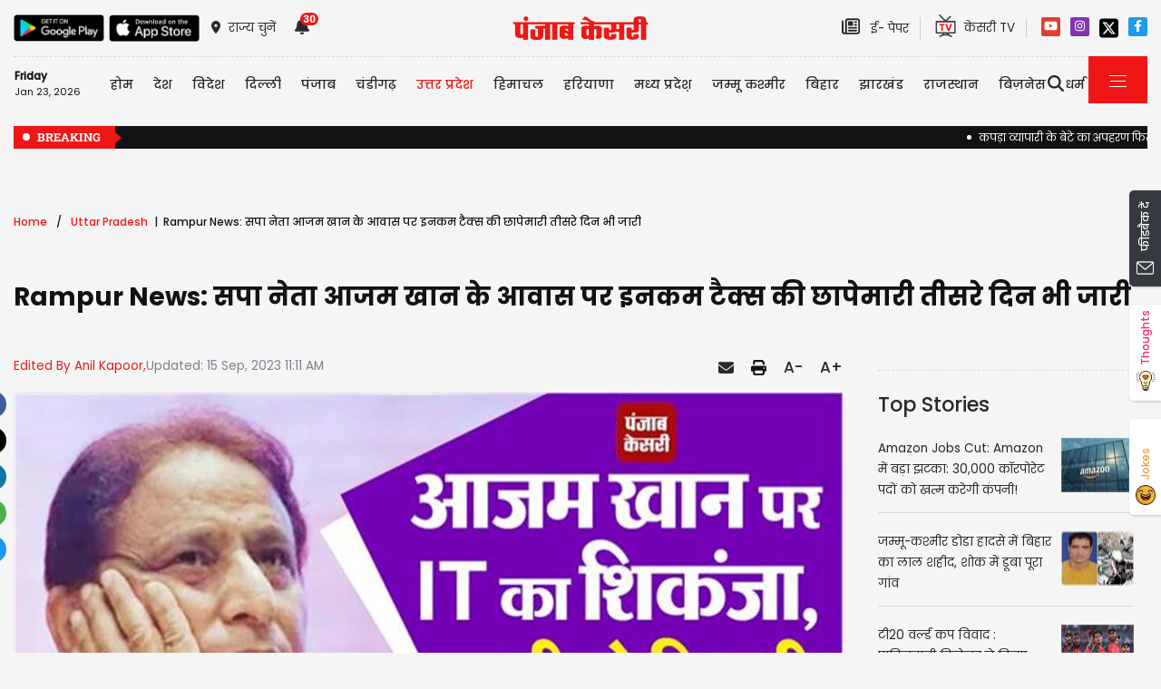

--- FILE ---
content_type: text/html; charset=utf-8
request_url: https://up.punjabkesari.in/uttar-pradesh/news/income-tax-raid-on-azam-khan-s-residence-continues-for-the-third-day-1879155
body_size: 41706
content:

<!DOCTYPE html>

<html>
<head><meta charset="utf-8" /><meta http-equiv="X-UA-Compatible" content="IE=edge" /><meta name="viewport" content="width=device-width, initial-scale=1, shrink-to-fit=no" /><meta name="google-site-verification" content="hjhNb-EZewADcdxjFXXa_Lbqg4HJFbzh4n-3VN4WE6s" /><meta name="google-site-verification" content="w9ly5iz9hDRfN0wA1fusSYAYRQh3b67yraL2Pzoxzck" /><title>
	Rampur News: सपा नेता आजम खान के आवास पर इनकम टैक्स की छापेमारी तीसरे दिन भी जारी - income tax raid on azam khan s residence continues for the third day
</title>
    <meta name="description" content="Rampur News: समाजवादी पार्टी के वरिष्ठ नेता आजम खान के उत्तर प्रदेश के रामपुर आवास पर आयकर विभाग की छापेमारी शुक्रवार को तीसरे दिन भी जारी रही। विभाग ने खान और उनसे जुड़े लोगों के खिलाफ कर चोरी की जांच के तहत बुधवार को उत्तर प्रदेश और मध्य प्रदेश..." /><meta name="H1" content="Rampur News: सपा नेता आजम खान के आवास पर इनकम टैक्स की छापेमारी तीसरे दिन भी जारी" /><meta name="robots" content="INDEX, FOLLOW" /><meta name="keywords" content="Rampur News,  Income Tax raid, Azam Khan, raid on Azam Khans residence, Rampur, Samajwadi Party, SP leader" /><meta name="news_keywords" content="Rampur News,  Income Tax raid, Azam Khan, raid on Azam Khans residence, Rampur, Samajwadi Party, SP leader,,2023-09-15T11:11:28+05:30" /><meta itemprop="url" content="https://up.punjabkesari.in/uttar-pradesh/news/income-tax-raid-on-azam-khan-s-residence-continues-for-the-third-day-1879155" /><meta itemprop="headline" content="Rampur News: सपा नेता आजम खान के आवास पर इनकम टैक्स की छापेमारी तीसरे दिन भी जारी" /><meta itemprop="description" content="Rampur News: समाजवादी पार्टी के वरिष्ठ नेता आजम खान के उत्तर प्रदेश के रामपुर आवास पर आयकर विभाग की छापेमारी शुक्रवार को तीसरे दिन भी जारी रही। विभाग ने खान और उनसे जुड़े लोगों के खिलाफ कर चोरी की जांच के तहत बुधवार को उत्तर प्रदेश और मध्य प्रदेश..." /><meta itemprop="keywords" content="Rampur News,  Income Tax raid, Azam Khan, raid on Azam Khans residence, Rampur, Samajwadi Party, SP leader" /><meta property="og:url" content="https://up.punjabkesari.in/uttar-pradesh/news/income-tax-raid-on-azam-khan-s-residence-continues-for-the-third-day-1879155" /><meta property="og:title" content="Rampur News: सपा नेता आजम खान के आवास पर इनकम टैक्स की छापेमारी तीसरे दिन भी जारी" /><meta property="og:image" content="https://img.punjabkesari.in/multimedia/914/0/0X0/0/static.punjabkesari.in/2023_9image_11_11_146526580azamkhanraid.jpg" /><meta property="og:image:height" content="400" /><meta property="og:image:width" content="1080" /><meta property="og:description" content="Rampur News: समाजवादी पार्टी के वरिष्ठ नेता आजम खान के उत्तर प्रदेश के रामपुर आवास पर आयकर विभाग की छापेमारी शुक्रवार को तीसरे दिन भी जारी रही। विभाग ने खान और उनसे जुड़े लोगों के खिलाफ कर चोरी की जांच के तहत बुधवार को उत्तर प्रदेश और मध्य प्रदेश..." /><meta property="og:locale" content="hi_IN" /><meta property="og:type" content="website" /><meta property="og:site_name" content="punjabkesari" /><link rel="canonical" href="https://up.punjabkesari.in/uttar-pradesh/news/income-tax-raid-on-azam-khan-s-residence-continues-for-the-third-day-1879155" /><link rel="amphtml" href="https://m.up.punjabkesari.in/uttar-pradesh/news/income-tax-raid-on-azam-khan-s-residence-continues-for-the-third-day-1879155?amp" /><link rel="alternate" media="only screen and (max-width: 640px)" href="https://m.up.punjabkesari.in/uttar-pradesh/news/income-tax-raid-on-azam-khan-s-residence-continues-for-the-third-day-1879155" /><meta property="article:published_time" content="2023-09-15T11:11:28+05:30" /><meta property="article:modified_time" content="2023-09-15T11:11:28+05:30" /><meta property="article:section" /><meta property="article:tag" content="Rampur News" /><meta property="article:tag" content="Income Tax raid" /><meta property="article:tag" content="Azam Khan" /><meta property="article:tag" content="raid on Azam Khans residence" /><meta property="article:tag" content="Rampur" /><meta property="article:tag" content="Samajwadi Party" /><meta property="article:tag" content="SP leader" /><meta property="twitter:card" content="summary" /><meta property="twitter:site" content="@punjabkesari" /><meta property="twitter:title" content="Rampur News: सपा नेता आजम खान के आवास पर इनकम टैक्स की छापेमारी तीसरे दिन भी जारी" /><meta property="twitter:description" content="Rampur News: समाजवादी पार्टी के वरिष्ठ नेता आजम खान के उत्तर प्रदेश के रामपुर आवास पर आयकर विभाग की छापेमारी शुक्रवार को तीसरे दिन भी जारी रही। विभाग ने खान और उनसे जुड़े लोगों के खिलाफ कर चोरी की जांच के तहत बुधवार को उत्तर प्रदेश और मध्य प्रदेश..." />
    <style>
        .wrap_img {
            background-color: #333;
            text-align: center;
display:inline-block;
width : 100%;
        }

.descriptionC .h2, h2 {
  font-size: 1.4rem !important;
  font-family: 'Poppins-Medium' !important;
}
    </style>


    <!-- DNS Prefetch links (kajal 18-10-2022) -->
    <link rel="preconnect" href="https://www.googletagmanager.com" /><link rel="dns-prefetch" href="https://embed.kooapp.com" /><link rel="dns-prefetch" href="https://static.punjabkesari.in" /><link rel="dns-prefetch" href="https://static.clmbtech.com" /><link rel="dns-prefetch" href="https://securepubads.g.doubleclick.net" /><link rel="dns-prefetch" href="https://cdn.izooto.com" /><link rel="dns-prefetch" href="http://sb.scorecardresearch.com" />

    <!-- Bootstrap CSS -->
    <link rel="shortcut icon" type="image/png" href="https://static.punjabkesari.in/pk2017/images/favicon.ico" /><link rel="stylesheet" href="https://static.punjabkesari.in/pk2021/css/bootstrap.min.css" /><link rel="stylesheet" href="https://static.punjabkesari.in/pk2021/css/style.css" /><link rel="stylesheet" href="https://static.punjabkesari.in/pk2021/css/simple-scrollbar.css" /><link rel="stylesheet" href="https://static.punjabkesari.in/pk2021/css/all.css" />
    <script src="https://static.punjabkesari.in/pk2021/js/jquery-3.7.0.min.js"></script>
    
    <script>    var dataLayer = dataLayer ? dataLayer : [];</script>
    <script async src="https://test.punjabkesari.in/js/dlayer.js"></script>
    
    
    

                            <script>(function (d, s, id) {
    var js, fjs = d.getElementsByTagName(s)[0];
    if (d.getElementById(id)) return;
    js = d.createElement(s); js.id = id;
    js.src = 'https://connect.facebook.net/en_US/sdk.js#xfbml=1&version=v2.11&appId=241060005914517';
    fjs.parentNode.insertBefore(js, fjs);
}(document, 'script', 'facebook-jssdk'));</script>





    <!-- Ads Script 2022 -->
    <script async src="https://securepubads.g.doubleclick.net/tag/js/gpt.js"></script>
    <script>var googletag = googletag || {}; googletag.cmd = googletag.cmd || [];</script>
    <script> googletag.cmd.push(function () {
            googletag.defineSlot('/15415905/punjab_kesari_dekstop_970x90_home_2022', [[728, 90], [970, 90]], 'div-gpt-ad-1651308514423-0').addService(googletag.pubads()); //under breaking ticker
            googletag.defineSlot('/15415905/punjab_kesari_dekstop_1x1_2022', [1, 1], 'div-gpt-ad-1651312505042-0').addService(googletag.pubads()); //In master page
            googletag.defineSlot('/15415905/punjab_kesari_dekstop_728x90_home_2022_1', [[970, 90], [728, 90]], 'div-gpt-ad-1651308461776-0').addService(googletag.pubads()); //above kesari tv
            googletag.defineSlot('/15415905/punjab_kesari_dekstop_300x250_home_2022_1', [[300, 600], [300, 250], [336, 280]], 'div-gpt-ad-1651308693629-0').addService(googletag.pubads());//Right Side 1st ad unit
            googletag.defineSlot('/15415905/punjab_kesari_dekstop_300x250_home_2022_2', [[300, 600], [336, 280], [300, 250]], 'div-gpt-ad-1651308807665-0').addService(googletag.pubads());//Right Side 2 
            googletag.defineSlot('/15415905/punjab_kesari_dekstop_728x90_home_2022_2', [[728, 90], [979, 90]], 'div-gpt-ad-1651308944873-0').addService(googletag.pubads());//728x90 2 in the mid
            googletag.defineSlot('/15415905/Punjab_Kesari_dekstop_story_728x90_1', [728, 90], 'div-gpt-ad-1651312938180-0').addService(googletag.pubads());//Story page top
            googletag.defineSlot('/15415905/Punjab_Kesari_dekstop_story_728x90_2_2022', [728, 90], 'div-gpt-ad-1651313064609-0').addService(googletag.pubads());//Story under image
            googletag.defineSlot('/15415905/Punjab_Kesari_dekstop_story_7300x250_202-1', [[336, 280], [300, 600], [300, 250]], 'div-gpt-ad-1651313375597-0').addService(googletag.pubads());//Story page RIght side 300x250
googletag.defineSlot('/15415905/Punjab_Kesari_dekstop_story_728x90_1', [728, 90], 'div-gpt-ad-1651585050992-0').addService(googletag.pubads());//below story headline
            googletag.pubads().enableSingleRequest();
            
            googletag.pubads().collapseEmptyDivs();
            googletag.enableServices();
        });</script>

    <script type='text/javascript'> 
        if ((navigator.userAgent.match(/(iphone)|(ipod)|(ipad)|(android)|(blackberry)|(windows phone)|(symbian)/i))) {
            if (location.pathname == '/') {
                var request_uri = 'https://m.up.punjabkesari.in/';
            } else {
                var request_uri = 'https://m.up.punjabkesari.in' + location.pathname;
            }
            top.location.href = request_uri;
        }
else if (window.innerWidth < 769) {
            if (location.pathname == '/') {
                var request_uri = 'https://m.up.punjabkesari.in/';
            } else {
                var request_uri = 'https://m.up.punjabkesari.in' + location.pathname;
            }
            top.location.href = request_uri;
        }

    </script>

    <style type="text/css">
        .dis {
            display: none;
        }
    </style>

    <!--ads end -->
    <style>
        .container .cust {
            margin-bottom: 45px !important;
        }
    </style>

    <!-- Google Tag Manager -->
    <script>(function (w, d, s, l, i) {
            w[l] = w[l] || []; w[l].push({
                'gtm.start':
                    new Date().getTime(), event: 'gtm.js'
            }); var f = d.getElementsByTagName(s)[0],
                j = d.createElement(s), dl = l != 'dataLayer' ? '&l=' + l : ''; j.async = true; j.src =
                    'https://www.googletagmanager.com/gtm.js?id=' + i + dl; f.parentNode.insertBefore(j, f);
        })(window, document, 'script', 'dataLayer', 'GTM-TPWTG5R');</script>
    <!-- End Google Tag Manager -->

    <script>
        function check_validation() {
            var mailformat = /^(([^<>()[\]\\.,;:\s@\"]+(\.[^<>()[\]\\.,;:\s@\"]+)*)|(\".+\"))@((\[[0-9]{1,3}\.[0-9]{1,3}\.[0-9]{1,3}\.[0-9]{1,3}\])|(([a-zA-Z\-0-9]+\.)+[a-zA-Z]{2,}))$/;

            if (document.getElementById("control_EMAIL").value != ' ' && document.getElementById("control_COLUMN1").value != ' ') {
                if (mailformat.test(document.getElementById("control_EMAIL").value) == true) {
                    subscribeBtn('popup');
                    return true;
                }
                else {
                    return false;
                }
            }
            else
                return false;
        }
    </script>



<!--izooto 11072022 -->
<script> window._izq = window._izq || []; window._izq.push(["init" ]); </script>
<script async src="https://cdn.izooto.com/scripts/3ade24db44a3494f1cbc000992f5c92ae79ce631.js"></script>
<!--izooto 11072022 -->
 <style>
        .subscribeSec {
            background-color: #cecece;
        }

            .subscribeSec p {
                color: #000000;
                font-size: 16px;
                margin: 0;
            }


                .subscribeSec p > a {
                    color: #000000 !important;
                    font-family: 'Poppins-Medium';
                }


            .subscribeSec a {
                color: #ffffff;
                font-weight: 600;
            }

        .subscbg {
            background: #ff1308;
        }
.subscbg:hover {
    color: black !important;
}


    </style>


</head>
<body>
    <!-- Google Tag Manager (noscript) -->
    <noscript>
        <iframe src="https://www.googletagmanager.com/ns.html?id=GTM-TPWTG5R"
            height="0" width="0" style="display: none; visibility: hidden"></iframe>
    </noscript>
    <!-- End Google Tag Manager (noscript) -->

    <form method="post" action="/uttar-pradesh/news/income-tax-raid-on-azam-khan-s-residence-continues-for-the-third-day-1879155" id="form1">
<input type="hidden" name="__VIEWSTATE" id="__VIEWSTATE" value="fxjwZW9Ahlqh9+iXCdtolUJqPaRksbN8b8TrFA8JyGrVe7b6agcl0nKkleAiQkCzoCGeGEb6w84OlwYbdVSvTgajy70HghJHLdYqV7AYbA8=" />

<input type="hidden" name="__VIEWSTATEGENERATOR" id="__VIEWSTATEGENERATOR" value="B37EEB7D" />
<input type="hidden" name="__EVENTVALIDATION" id="__EVENTVALIDATION" value="NTpTwPQ7UMM8DhYhIfQ32FLKaga2Dxe647TadqKJt61vrrEtg8NbMUmzyVvKj8TBknakhfZBKevfZRB7T9pInF+pwjDJ6rvhT2hdIy6+bW/8aYx2mcb3s/cZdn1m7L7h4rf11pQGEUqX6x9dznGheaQ42L5r5HNsL0hYJGwfJnRKybuAdtK9hVQrVT89YtLvH0z1NPX1KIUESRF85ylKWA/C0+T87xr7EpC1XMSWIVlEkZyOWP6xnzhQo3d5o2Hn" />

        
<div>
    <span id="header_lblmsg"></span>
</div>
<script>
    function fn_search1() {
        var search = document.getElementById("txtsearch").value;
        if (search.trim() != "") {
                search = search.replaceAll("+", "").replaceAll("#", "").replaceAll("%", "").replaceAll("*", "").replaceAll("?", "").replaceAll("%20", "-").replaceAll("--", "-").replaceAll(" ", "-").replaceAll("@","").replace(/\.{2,}/g, '-');

            var url = document.getElementById("header_hdn_url_path").value + "search/" + search.trim().replace(" ", "-");
            window.location = url;
        }
        else {
            document.getElementById("txtsearch").placeholder = "Please Enter data to search";
        }
        searchclk(search); //Data layer function on search box
    }

    function onPress_ENTER_header1(e) {
        var keyPressed = e.keyCode || e.which;

        //if ENTER is pressed
        if (keyPressed == 13) {
            e.preventDefault();
            fn_search1();
        }
    }
</script>
<script>
   
    
    const Http = new XMLHttpRequest();
    function getLocation() {
        var bdcApi = "https://api.bigdatacloud.net/data/reverse-geocode-client"

        navigator.geolocation.getCurrentPosition(
            (position) => {
                bdcApi = bdcApi
                    + "?latitude=" + position.coords.latitude
                    + "&longitude=" + position.coords.longitude
                    + "&localityLanguage=en";
                getApi(bdcApi);

            },
            (err) => { getApi(bdcApi); },
            {
                enableHighAccuracy: true,
                timeout: 5000,
                maximumAge: 0
            });
    }
    function getApi(bdcApi) {
        Http.open("GET", bdcApi);
        Http.send();
        Http.onreadystatechange = function () {
            if (this.readyState == 4 && this.status == 200) {
                //console.log(this.responseText);
                var obj = JSON.parse(this.responseText);
                document.getElementById('header_browse_location').value = obj.localityInfo.administrative[2].name;
                document.getElementById('header_browse_state_code').value = obj.principalSubdivisionCode;
                document.getElementById('header_browse_country_code').value = obj.countryCode;

               // console.log(obj.principalSubdivisionCode);
               // console.log(obj.countryCode);
            }
            else {
                document.getElementById('header_browse_location').value = 'jalandhar';
                document.getElementById('header_browse_state_code').value = 'IN-PB';
                document.getElementById('header_browse_country_code').value = 'IN';
            }
        };
    }

</script>
<!-- HEADER START -->
<header>
    <div class="container p-0 position-relative">
        <div class="topbar_head  py-3 ">
            <div class="row d-flex align-items-center">
                <div class="col1 col-md-5">
                    <ul class="d-flex align-items-center m-0">
                        <li>
                            <a itemprop="url" href="https://play.google.com/store/apps/details?id=com.punjabkesari" onclick="appsIcon('header','android')" target="_blank">
                                <img itemprop="Image" src="http://static.punjabkesari.in/pk2021/google-play-store.png" alt="img title" width="100" height="30"></a>
                        </li>
                        <li>
                            <a itemprop="url" href="https://itunes.apple.com/in/app/punjab-kesari/id576495885?mt=8" onclick="appsIcon('header','apple')" target="_blank">
                                <img itemprop="Image" src="http://static.punjabkesari.in/pk2021/apple-store.png" alt="img title" width="100" height="30"></a>
                        </li>
                        <li class="ml-2">
                            <a itemprop="url" href="#" data-toggle="modal" data-target="#exampleModal" onclick="locationclk()"><i class="fas fa-map-marker-alt"></i>
                                <span>राज्य चुनें</span>
                            </a>
                        </li>
                        <li id="header_dv_noti" class="px-3 dropdown notifynews"><a itemprop="url" href="#" onclick="notificationBadgeHide()"><i class="fas fa-bell"></i><span id="noti_span" style="display:block" class="badge badge-pill badge-notify">30</span></a><div class="dropdown-menu  px-2" ><ul class="slimscrollbar" data-ss-container><li><a href="https://up.punjabkesari.in/national/news/a-cloth-merchant-s-son-was-kidnapped-and-then-murdered-accused-irfan-was-killed-2281611" onclick="notiArticleclick('Ramkesh', 'Uttar Pradesh', '1/23/2026 2:41:40 PM','Friday','14', '2281611', 'Banda News, Uttar Pradesh Hindi News, Uttar Pradesh Crime News, Encounter, Killed in Encounter, Irfan Encounter','189','undefined', 'a cloth merchant s son was kidnapped and then murdered accused irfan was killed','undefined','text')">कपड़ा व्यापारी के बेटे का अपहरण फिर हत्या.. आरोपी इरफान पुलिस एनकाउंटर में ढेर<p> 12 minutes ago </p></a></li><li><a href="https://up.punjabkesari.in/uttar-pradesh/news/magh-mela-2026-over-1-crore-devotees-take-a-dip-in-the-2281437" onclick="notiArticleclick('Pooja Gill', 'Uttar Pradesh', '1/23/2026 10:18:13 AM','Friday','10', '2281437', 'Prayagraj News, Magh Mela 2026, Basant Panchami, Prayagraj Magh Mela, Magh Mela Prayagraj, Up news, lucknow news, up news update, up news today, punjab kesari, पंजाब केसरी, यूपी न्यूज','294','undefined', 'magh mela 2026 over 1 crore devotees take a dip in the','undefined','text')">माघ मेले 2026: बसंत पंचमी पर 1 करोड़ से अधिक श्रद्धालुओं ने गंगा और संगम में लगाई डुबकी<p> 4 hours ago </p></a></li><li><a href="https://up.punjabkesari.in/uttar-pradesh/news/heavy-rain-alert-in-up-thunderstorms-and-hailstorms-in-up-heavy-rain-2281428" onclick="notiArticleclick('Pooja Gill', 'Uttar Pradesh', '1/23/2026 9:47:28 AM','Friday','09', '2281428', 'Heavy Rain in Up, Rain Alert, Rain Alert in Up, Up weather news, up weather update, up weather today, weather update, weather today, Rain in up, aaj ka mausam, up ka mausam, यूपी में बारिश, यूपी का मौसम, यूपी वेदर','294','undefined', 'heavy rain alert in up thunderstorms and hailstorms in up heavy rain','undefined','text')">Heavy Rain Alert in Up: यूपी में आंधी-तूफान, गिरेंगे ओले...भारी बारिश का सिलसिला शुरू, इन जिलों में ऑरेंज अलर्ट जारी<p> 5 hours ago </p></a></li><li><a href="https://up.punjabkesari.in/uttar-pradesh/news/bodies-of-lovers-found-in-moradabad-field-2281342" onclick="notiArticleclick('Purnima Singh', 'Uttar Pradesh', '1/22/2026 7:58:57 PM','Thursday','19', '2281342', 'Moradabad honor killing, uttar pradesh crime, couple murdered, moradabad police, couple murdered by family, moradabad crime news, moradabad news, up news, up crime news','342','undefined', 'bodies of lovers found in moradabad field','undefined','text')">Double Murder से दहला UP! Couple को भाइयों ने फावड़े से काटा, फिर नदी किनारे गाड़ दी लाशें, प्रेम कहानी का खौफनाक अंत; पूरा मामला रूह कंपा देगा<p> 18 hours ago </p></a></li><li><a href="https://up.punjabkesari.in/uttar-pradesh/news/up-school-holiday-on-january-23-2281315" onclick="notiArticleclick('Purnima Singh', 'Uttar Pradesh', '1/22/2026 7:21:00 PM','Thursday','19', '2281315', 'UP School Holiday, UP schools closed, schools shut down, Punjab Kesari News, 23 January 2026 School Holiday, 23 January ko school band, 23 January ko school khule hain ya nahi, 23 January School close, 23 January School Holiday, 23 जनवरी 2026 स्कूल की छुट्टी, Basant Panchami Chhutti UP','342','undefined', 'up school holiday on january 23','undefined','text')">UP School Holiday: 23 जनवरी को प्रदेशभर में छुट्टी का ऐलान! सभी स्कूल बंद रहेंगे, शिक्षकों के लिए भी है बड़ा अपडेट....<p> 19 hours ago </p></a></li><li><a href="https://up.punjabkesari.in/uttar-pradesh/news/roger-allers-dies-at-76-2281295" onclick="notiArticleclick('Purnima Singh', 'Uttar Pradesh', '1/22/2026 6:56:52 PM','Thursday','18', '2281295', 'RIP Roger Allers, Roger Allers dies, Roger Allers death, Film Producer Roger Allers death, Film Producer Roger Allers, Hollywood news, sad news','342','undefined', 'roger allers dies at 76','undefined','text')">फिर मिली दुख भरी खबर, इंडस्ट्री ने खो दिया एक और महान दिग्गज को.... इस बेहद फेमस शख्सियत का निधन; वैश्विक फिल्म जगत को बड़ा झटका!<p> 19 hours ago </p></a></li><li><a href="https://up.punjabkesari.in/uttar-pradesh/news/bruce-leung-siu-lung-passes-away-2281230" onclick="notiArticleclick('Purnima Singh', 'Uttar Pradesh', '1/22/2026 5:39:19 PM','Thursday','17', '2281230', 'sad news, Kung Fu Hustle actor, Bruce Leung death, Martial Arts Legend death','342','undefined', 'bruce leung siu lung passes away','undefined','text')">फिल्म इंडस्ट्री ने खोया एक और सितारा! इस महान हस्ती का दुखद निधन, एक युग का हुआ अंत; मरने से पहले लिखा- मैं दूर जा रहा हूं मुझे याद रखना<p> 21 hours ago </p></a></li><li><a href="https://up.punjabkesari.in/uttar-pradesh/news/influencer-sanjay-thakur-s-two-and-a-half-year-old-daughter-dies-2281188" onclick="notiArticleclick('Purnima Singh', 'Uttar Pradesh', '1/22/2026 4:44:36 PM','Thursday','16', '2281188', 'Mandi News, Himachal Pradesh, Tragic Incident, Sarkaghat, Keshurajput, Child Safety Awareness, Girl child died mandi, himachal news, girl child drowning, girl child drowning in tub, mandi news, Himachal Pradesh News in Hindi','342','undefined', 'influencer sanjay thakur s two and a half year old daughter dies','undefined','text')">इस फेमस Influencer पर टूटा दुखों का पहाड़! ढाई साल की बेटी की पानी के टब में डूबने से मौत, हादसे से शोक में डूबा पूरा क्षेत्र<p> 22 hours ago </p></a></li><li><a href="https://up.punjabkesari.in/uttar-pradesh/news/bus-catches-fire-on-yamuna-expressway-in-mathura-2280977" onclick="notiArticleclick('Purnima Singh', 'Uttar Pradesh', '1/22/2026 12:31:30 PM','Thursday','12', '2280977', 'Yamuna Expressway bus fire, Mathura bus accident, Raya Yamuna Expressway, Banda Delhi bus, Passenger rescue, Uttar Pradesh incident, Vehicle fire, Road safety, Bus catches fire, Yamuna Expressway, Mathura News, Mathura Latest News, Mathura News in Hindi, Mathura Samachar','342','undefined', 'bus catches fire on yamuna expressway in mathura','undefined','text')">सुबह-सुबह यमुना एक्सप्रेसवे पर डबल-डेकर बस में लगी भीषण आग, 60 यात्रियों की हलक में आई जान! धूं-धूं कर जली चलती गाड़ी<p> 1 day ago </p></a></li><li><a href="https://up.punjabkesari.in/uttar-pradesh/news/rain-alert-heavy-rain-and-hailstorms-are-expected-in-uttar-pradesh-2280867" onclick="notiArticleclick('Pooja Gill', 'Uttar Pradesh', '1/22/2026 9:55:53 AM','Thursday','09', '2280867', 'Heavy Rain in Up, Rain Alert, Rain Alert in Up, Up weather news, up weather update, up weather today, weather update, weather today, Rain in up, aaj ka mausam, up ka mausam, यूपी में बारिश, यूपी का मौसम, यूपी वेदर','294','undefined', 'rain alert heavy rain and hailstorms are expected in uttar pradesh','undefined','text')">Rain Alert: यूपी में भारी बारिश के साथ होगी ओलावृष्टि! धूल भरी आंधी और वज्रपात की भी चेतावनी, इन 15 जिलों ऑरेंज अलर्ट जारी<p> 1 day ago </p></a></li><li><a href="https://up.punjabkesari.in/uttar-pradesh/news/school-bus-collides-with-truck-13-children-killed-2280684" onclick="notiArticleclick('Purnima Singh', 'Uttar Pradesh', '1/21/2026 6:02:58 PM','Wednesday','18', '2280684', 'school bus accident, South Africa news, 13 children death, Road Accident, accident in South Africa, 13 children killed in South Africa, साउथ अफ्रीका में दर्दनाक हादसा, साउथ अफ्रीका 13 बच्चों की मौत','342','undefined', 'school bus collides with truck 13 children killed','undefined','text')">दर्दनाक हादसा! ट्रक से टकराई स्कूल बस, 13 बच्चों की मौके पर मौत, रूह कंपा देगा दुर्घटना का दृश्य.... भीषण एक्सीडेंट ने पूरे देश को झकझोरा<p> 1 day ago </p></a></li><li><a href="https://up.punjabkesari.in/national/news/big-news-from-prayagraj-army-trainee-plane-crashes-administration-engaged-in-r-2280431" onclick="notiArticleclick('Ramkesh', 'Uttar Pradesh', '1/21/2026 1:11:06 PM','Wednesday','13', '2280431', 'UP News, Prayagraj News, Army, trainee plane crashes','189','undefined', 'big news from prayagraj army trainee plane crashes administration engaged in r','undefined','text')">प्रयागराज से बड़ी खबर: सेना का ट्रेनी विमान क्रैश, राहत बचाव कार्य में जुटा प्रशासन<p> 2 days ago </p></a></li><li><a href="https://up.punjabkesari.in/uttar-pradesh/news/akshay-kumar-car-accident-2280398" onclick="notiArticleclick('Purnima Singh', 'Uttar Pradesh', '1/21/2026 12:37:06 PM','Wednesday','12', '2280398', 'Akshay Kumar car accident, akshay kumar accident, Akshay Kumar accident news, Akshay Kumar convoy crash Juhu, Akshay Kumar news today, Mumbai Juhu road accident, Akshay Kumar Twinkle Khanna accident update, अक्षय कुमार एक्सीडेंट की खबर','342','undefined', 'akshay kumar car accident','undefined','text')">Akshay Kumar की कार का भयानक एक्सीडेंट! गाड़ी में मौजूद थे एक्टर और पत्नी ट्विंकल, ऑटो के उड़े चिथड़े, बीच में ही फंस गया शख्स; बेचैनी भरा Video Viral<p> 2 days ago </p></a></li><li><a href="https://up.punjabkesari.in/uttar-pradesh/news/cm-youth-help-desk-organized-simultaneously-in-25-districts-2280343" onclick="notiArticleclick('Purnima Singh', 'Uttar Pradesh', '1/21/2026 11:23:41 AM','Wednesday','11', '2280343', 'CM Yuva Yojana, Youth Self-Employment UP, CM Yogi, Yogi Adityanath, Entrepreneurship Uttar Pradesh, Vishwakarma Shram Samman Yojana, ODOP Training, UPICON, Job Creation UP, Skill Development UP, Lucknow News, UP News','342','undefined', 'cm youth help desk organized simultaneously in 25 districts','undefined','text')">UP के 25 जिलों में एक साथ हुआ ये काम, योगी सरकार की बड़ी पहल, युवाओं को लेकर उठाया महत्वपूर्ण कदम; आए 1072 एप्लीकेशन<p> 2 days ago </p></a></li><li><a href="https://up.punjabkesari.in/uttar-pradesh/news/heavy-rain-in-up-devastating-rain-will-begin-in-the-next-24-hours-2280270" onclick="notiArticleclick('Pooja Gill', 'Uttar Pradesh', '1/21/2026 8:51:03 AM','Wednesday','08', '2280270', 'Heavy Rain in Up, UP Weather Update, Up weather news, up weather alert, weather news, weather today, weather tomorrow, rain alert in up, rain in up, weather in up, Up Rain, Up news, aaj ka mausam, up ka mausam','294','undefined', 'heavy rain in up devastating rain will begin in the next 24 hours','undefined','text')">Heavy Rain in Up: अगले 24 घंटे में शुरू होगी तबाही वाली बारिश! इतने दिनों तक रहेगी जारी...तेजी से गिरेगा पारा<p> 2 days ago </p></a></li><li><a href="https://up.punjabkesari.in/uttar-pradesh/news/how-did-you-become-shankaracharya---magh-mela-authority-2279901" onclick="notiArticleclick('Pooja Gill', 'Uttar Pradesh', '1/20/2026 1:07:14 PM','Tuesday','13', '2279901', 'Prayagraj News, Swami Avimukteshwarananda, Notice to Swami Avimukteshwarananda, Magh Mela Authority, माघ मेला प्राधिकरण, स्वामी अविमुक्तेश्वरानंद, स्वामी अविमुक्तेश्वरानंद को नोटिस, Up News, up news update, up news today, punjab kesari, यूपी न्यूज, हिंदी न्यूज, पंजाब केसरी','294','undefined', 'how did you become shankaracharya  magh mela authority','undefined','text')">‘कैसे बन गए शंकराचार्य… ' अविमुक्तेश्वरानंद को माघ मेला प्राधिकरण का नोटिस, 24 घंटे में मांगा जवाब<p> 3 days ago </p></a></li><li><a href="https://up.punjabkesari.in/uttar-pradesh/news/up-crime-bodies-of-5-members-of-the-same-family-found-in-a-house-2279850" onclick="notiArticleclick('Pooja Gill', 'Uttar Pradesh', '1/20/2026 12:01:59 PM','Tuesday','12', '2279850', 'Saharanpur Crime News, up crime news, Saharanpur murder case, up murder case, up police, Up News, Lucknow news, up news update, up news today, punjab kesari, यूपी न्यूज, हिंदी न्यूज, पंजाब केसरी','294','undefined', 'up crime bodies of 5 members of the same family found in a house','undefined','text')">दिल दहला देने वाली वारदात; घर में मिले एक ही परिवार के 5 लोगों के शव, सभी के सिर पर लगी गोली<p> 3 days ago </p></a></li><li><a href="https://up.punjabkesari.in/uttar-pradesh/news/inspector-arrested-for-taking-bribe-of-25-thousand-2279674" onclick="notiArticleclick('Purnima Singh', 'Uttar Pradesh', '1/19/2026 7:28:47 PM','Monday','19', '2279674', 'Barabanki News, UP News, Barabanki Crime, UP Crime, 25000 bribe, UP Police, Barabanki Police, Anti-corruption arrested inspector, 25 thousand bribe, Anti-Corruption Team','342','undefined', 'inspector arrested for taking bribe of 25 thousand','undefined','text')">मुकदमे में नाम बढ़ाने के बदले 25000 की रिश्वत! UP Police का दरोगा ले रहा था घूस... एंटी करप्शन टीम ने रंगेहाथ दबोचा, पुलिस महकमे में मचा हड़कंप<p> 3 days ago </p></a></li><li><a href="https://up.punjabkesari.in/uttar-pradesh/news/four-members-of-a-family-murdered-in-etah-2279639" onclick="notiArticleclick('Purnima Singh', 'Uttar Pradesh', '1/19/2026 6:38:05 PM','Monday','18', '2279639', 'Etah News, Etah Hindi News, Etah Crime, Crime News, Etah Latest News, Four people murder in Etah, Murder, Four members of same family murder, Etah Police','342','undefined', 'four members of a family murdered in etah','undefined','text')">UP में बड़ी वारदात! 4 मर्डर से दहला राज्य, दिनदहाड़े एक ही परिवार के चार लोगों की निर्मम हत्या, ईंटों से कुचलकर मार डाला<p> 3 days ago </p></a></li><li><a href="https://up.punjabkesari.in/uttar-pradesh/news/school-timings-changed-from-nursery-to-12th-in-noida-2279539" onclick="notiArticleclick('Purnima Singh', 'Uttar Pradesh', '1/19/2026 4:34:48 PM','Monday','16', '2279539', 'Noida School Timing, Noida School Timing Changed, नोएडा में बदला स्कूलों का समय, NOIDA NEWS, UP NEWS, Noida School Timimgs, School Timimgs in Noida, School Timings Change in UP','342','undefined', 'school timings changed from nursery to 12th in noida','undefined','text')">UP में फिर बदली स्कूलों की टाइमिंग! अब सुबह-सुबह नहीं... इस समय लगेंगे क्लास, इतने बजे ही हो जाएगी छुट्टी; ठंड-कोहरे के चक्कर में लिया फैसला<p> 3 days ago </p></a></li><li><a href="https://up.punjabkesari.in/uttar-pradesh/news/heavy-rain-alert-a-major-regarding-rain-in-uttar-pradesh-2279512" onclick="notiArticleclick('Pooja Gill', 'Uttar Pradesh', '1/19/2026 3:54:45 PM','Monday','15', '2279512', 'Heavy Rain Alert, Rain Alert in UP, Rain in up, up weather, up weather update, up weather alert, up rain, rain alert, up weather today, aaj ka mausam, up ka mausam, up mai barish, up news, lucknow weather','294','undefined', 'heavy rain alert a major regarding rain in uttar pradesh','undefined','text')">Heavy Rain Alert: यूपी में बारिश को लेकर आया बड़ा अपडेट, अगले 48 घंटे में बरसेंगे जमकर बादल; इतने दिन रहेगा सिलसिला जारी<p> 3 days ago </p></a></li><li><a href="https://up.punjabkesari.in/uttar-pradesh/news/bjp-leader-raj-k-purohit-death-2279421" onclick="notiArticleclick('Purnima Singh', 'Uttar Pradesh', '1/19/2026 1:50:04 PM','Monday','13', '2279421', 'BJP leader Raj K Purohit Death, Raj K Purohit Death Reason, Maharashtra Bjp Leader Death News, Raj K Purohit Dies After BMC Election Result, Raj K Purohit Latest News, Maharashtra Bjp Senior Leader Death,','342','undefined', 'bjp leader raj k purohit death','undefined','text')">BJP के कद्दावर नेता और पूर्व मंत्री का दुखद निधन, राजनीतिक हलकों पसरा मातम, जानें कैसे हुई मौत<p> 4 days ago </p></a></li><li><a href="https://up.punjabkesari.in/uttar-pradesh/news/i-m-going-to-divorce-this-selfish-woman-soon-2279408" onclick="notiArticleclick('Pooja Gill', 'Uttar Pradesh', '1/19/2026 1:28:25 PM','Monday','13', '2279408', 'Aparna Yadav,  Pratik Yadav, Akhilesh Yadav, Prateek Yadav divorce Aparna Yadav, Aparna Yadavs Husband Pratik  Announces Divorce, Samajwadi Party,  up news, lucknow news, up news update, punjab kesari, hindi news, पंजाब केसरी','294','undefined', 'i m going to divorce this selfish woman soon','undefined','text')">'मैं इस स्वार्थी महिला से जल्द तलाक लेने जा रहा हूं...' प्रतीक यादव ने पत्नी अपर्णा पर पारिवारिक संबंधों को बर्बाद करने का लगाया आरोप<p> 4 days ago </p></a></li><li><a href="https://up.punjabkesari.in/uttar-pradesh/news/akhilesh-yadav-s-brother-prateek-yadav-will-divorce-aparna-2279345" onclick="notiArticleclick('Pooja Gill', 'Uttar Pradesh', '1/19/2026 12:17:11 PM','Monday','12', '2279345', 'Aparna Yadav, Pratik Yadav, Akhilesh Yadav, Prateek Yadav will divorce Aparna Yadav, Aparna Yadavs Husband Pratik  Announces Divorce, Samajwadi Party, UP News, lucknow news, up news update, punjab kesari, hindi news, पंजाब केसरी','294','undefined', 'akhilesh yadav s brother prateek yadav will divorce aparna','undefined','text')">अपर्णा यादव से तलाक लेंगे अखिलेश यादव के भाई प्रतीक! इंस्टाग्राम पर पोस्ट किया, बताया स्वार्थी और बुरी आत्मा<p> 4 days ago </p></a></li><li><a href="https://up.punjabkesari.in/uttar-pradesh/news/up-weather-alert-weather-will-change-in-up-today-2279275" onclick="notiArticleclick('Pooja Gill', 'Uttar Pradesh', '1/19/2026 10:20:36 AM','Monday','10', '2279275', 'UP Weather Update, Up Weather Alert, Weather Update, Weather today, Rain Alert in up, up rain, Winter weather, up weather, aaj ka mausam, up ka mausa, यूपी वेदर, यूपी न्यूज, पंजाब केसरी','294','undefined', 'up weather alert weather will change in up today','undefined','text')">Up Weather Alert: यूपी में आज बदल जाएगा मौसम...डबल अलर्ट जारी, मौसम विभाग ने दिया ताजा अपडेट<p> 4 days ago </p></a></li><li><a href="https://up.punjabkesari.in/uttar-pradesh/news/winter-vacation-extended-again-in-up-2279172" onclick="notiArticleclick('Purnima Singh', 'Uttar Pradesh', '1/18/2026 7:18:24 PM','Sunday','19', '2279172', 'schools closed in Prayagraj, Prayagraj schools closed, up schools closed, Prayagraj news, up news, DM order for School Holiday, makar sankranti holiday, prayagraj mauni amavasya, Prayagraj School Holiday News, School Winter Holidays','342','undefined', 'winter vacation extended again in up','undefined','text')">UP में फिर बढ़ीं Winter Vacation! अब इस तारीक से खुलेंगे स्कूल... इतने दिनों के लिए बच्चों की हुई मौज<p> 4 days ago </p></a></li><li><a href="https://up.punjabkesari.in/uttar-pradesh/news/12-people-arrested-for-offering-namaz-in-up-2278995" onclick="notiArticleclick('Purnima Singh', 'Uttar Pradesh', '1/18/2026 3:29:56 PM','Sunday','15', '2278995', 'Bareilly News, बरेली समाचार, बरेली न्यूज़, Action taken against 12 people, 12 people offered namaz, 12 arrested for offering namaz, Bareilly 12 arrested for offering namaz, Bareilly namaz 12 arrested, up news','342','undefined', '12 people arrested for offering namaz in up','undefined','text')">UP में नमाज पढ़ने पर 12 लोग गिरफ्तार! सोशल मीडिया पर वीडियो वायरल, पूरा मामला हैरान कर देगा<p> 4 days ago </p></a></li><li><a href="https://up.punjabkesari.in/uttar-pradesh/news/blackout-in-up-why-will-there-be-a-simultaneous-blackout-in-75-districts-2279023" onclick="notiArticleclick('Pooja Gill', 'Uttar Pradesh', '1/18/2026 3:18:42 PM','Sunday','15', '2279023', 'Blackout In Up, Up Blackout, Mathura, January 23 2026, Netaji Subhash Chandra Boses birth anniversary, lights off-alert on in all 75 districts of UP, UP emergency preparedness, up news, lucknow, punjab kesari, Blackout mock drill, पंजाब केसरी','294','undefined', 'blackout in up why will there be a simultaneous blackout in 75 districts','undefined','text')">Blackout In Up: यूपी के 75 जिलों में एक साथ क्यों होगा ब्लैकआउट? इस दिन सायरन बजते ही बंद करनी होंगी घर-दफ्तर की सारी लाइटें<p> 4 days ago </p></a></li><li><a href="https://up.punjabkesari.in/uttar-pradesh/news/rain-alert-in-up-heavy-rain-is-expected-in-the-next-24-hours-2279007" onclick="notiArticleclick('Pooja Gill', 'Uttar Pradesh', '1/18/2026 2:44:29 PM','Sunday','14', '2279007', 'Rain Alert in Up, Rain Alert, UP Rain Alert, Rain in Up, Winter weather, UP Weather Update, UP Weather News, UP Weather Today, Up Weather News, weather update, weather today, weather alert, up cold day, up ka mausam','294','undefined', 'rain alert in up heavy rain is expected in the next 24 hours','undefined','text')">यूपी वालों घर से न निकले बाहर! अगले 24 घंटे में होगी तड़ातड़ बरसात! इन जिलों में Rain Alert जारी<p> 5 days ago </p></a></li><li><a href="https://up.punjabkesari.in/uttar-pradesh/news/prayagraj-magh-mela-flowers-showered-on-devotees-2278974" onclick="notiArticleclick('Pooja Gill', 'Uttar Pradesh', '1/18/2026 2:07:02 PM','Sunday','14', '2278974', 'Magh Mela, Magh Mela 2026, Mauni Amavasya, Mauni Amavasya 2026, Prayagraj Magh Mela, Prayagraj news, माघ मेला, मौनी अमावस्या, प्रयागराज न्यूज, up news, lucknow news, punjab kesari, यूपी न्यूज, हिंदी न्यूज, पंजाब केसरी न्यूज','294','undefined', 'prayagraj magh mela flowers showered on devotees','undefined','text')">Prayagraj Magh Mela: श्रद्धालुओं पर हुई पुष्पवर्षा, संगम में डेढ़ करोड़ से अधिक ने किया स्नान, देखें वीडियो...<p> 5 days ago </p></a></li></ul></div></li>
                        <li id="header_dv_weather" class="weather_details"></li>
                    </ul>
                </div>
                <div class="col2 col-md-2 logo_pk text-center">
                    <a itemprop="url" href="https://www.punjabkesari.in/" onclick="logoMainclk()">
                        <img itemprop="logo" src="http://static.punjabkesari.in/pk2021/logo-red.png" alt="img title" width="150" height="26"></a>
                </div>
                <div class="col3 col-md-5 d-flex justify-content-end">
                    <ul class="d-flex align-items-center m-0">

                        <li class="ml-2">
                            <a itemprop="url" href="https://epaper.punjabkesari.in/" onclick="EpaperlogoMainclk()"  target="_blank">
                                <i class="far fa-newspaper"></i>
                                <span class="mx-2">ई- पेपर</span>
                            </a>
                        </li>

                        <li class="mx-3 tvicon">
                            <a itemprop="url" href="https://www.kesari.tv/" onclick="KesarilogoMainclk()" target="_blank">
                                <img itemprop="Image" src="http://static.punjabkesari.in/pk2021/pk-tv.png" alt="img title" width="23" height="25">
                                <span>केसरी TV
                                </span>
                            </a>
                        </li>

                        <li style="display:none">
                            <a itemprop="url" href="https://epaper.punjabkesari.in/login" target="_blank">SIGN IN</a>
                        </li>

                        <!--<li>
                            <a itemprop="url" href="https://epaper.punjabkesari.in/subscription" class="btn border ml-3 px-3" tabindex="-1" role="button" aria-disabled="true" onclick="PremiumMainclk()" target="_blank">PREMIUM</a>
                        </li>-->

                    </ul>
                    <!--Social Icons-->
                <ul class="d-flex top-social">
                        <li><a itemprop="url" href="https://www.youtube.com/c/PunjabKesariUP" target="_blank"><svg class="svg-inline--fa fa-youtube fa-w-18" aria-hidden="true" focusable="false" data-prefix="fab" data-icon="youtube" role="img" xmlns="http://www.w3.org/2000/svg" viewBox="0 0 576 512" data-fa-i2svg=""><path fill="currentColor" d="M549.655 124.083c-6.281-23.65-24.787-42.276-48.284-48.597C458.781 64 288 64 288 64S117.22 64 74.629 75.486c-23.497 6.322-42.003 24.947-48.284 48.597-11.412 42.867-11.412 132.305-11.412 132.305s0 89.438 11.412 132.305c6.281 23.65 24.787 41.5 48.284 47.821C117.22 448 288 448 288 448s170.78 0 213.371-11.486c23.497-6.321 42.003-24.171 48.284-47.821 11.412-42.867 11.412-132.305 11.412-132.305s0-89.438-11.412-132.305zm-317.51 213.508V175.185l142.739 81.205-142.739 81.201z"></path></svg></a></li>
                        <li><a itemprop="url" href="https://www.instagram.com/punjabkesari/?hl=en" target="_blank"><svg class="svg-inline--fa fa-instagram fa-w-14" aria-hidden="true" focusable="false" data-prefix="fab" data-icon="instagram" role="img" xmlns="http://www.w3.org/2000/svg" viewBox="0 0 448 512" data-fa-i2svg=""><path fill="currentColor" d="M224.1 141c-63.6 0-114.9 51.3-114.9 114.9s51.3 114.9 114.9 114.9S339 319.5 339 255.9 287.7 141 224.1 141zm0 189.6c-41.1 0-74.7-33.5-74.7-74.7s33.5-74.7 74.7-74.7 74.7 33.5 74.7 74.7-33.6 74.7-74.7 74.7zm146.4-194.3c0 14.9-12 26.8-26.8 26.8-14.9 0-26.8-12-26.8-26.8s12-26.8 26.8-26.8 26.8 12 26.8 26.8zm76.1 27.2c-1.7-35.9-9.9-67.7-36.2-93.9-26.2-26.2-58-34.4-93.9-36.2-37-2.1-147.9-2.1-184.9 0-35.8 1.7-67.6 9.9-93.9 36.1s-34.4 58-36.2 93.9c-2.1 37-2.1 147.9 0 184.9 1.7 35.9 9.9 67.7 36.2 93.9s58 34.4 93.9 36.2c37 2.1 147.9 2.1 184.9 0 35.9-1.7 67.7-9.9 93.9-36.2 26.2-26.2 34.4-58 36.2-93.9 2.1-37 2.1-147.8 0-184.8zM398.8 388c-7.8 19.6-22.9 34.7-42.6 42.6-29.5 11.7-99.5 9-132.1 9s-102.7 2.6-132.1-9c-19.6-7.8-34.7-22.9-42.6-42.6-11.7-29.5-9-99.5-9-132.1s-2.6-102.7 9-132.1c7.8-19.6 22.9-34.7 42.6-42.6 29.5-11.7 99.5-9 132.1-9s102.7-2.6 132.1 9c19.6 7.8 34.7 22.9 42.6 42.6 11.7 29.5 9 99.5 9 132.1s2.7 102.7-9 132.1z"></path></svg></a></li>
                      <!--  <li><a itemprop="url" href="https://twitter.com/upkesari?lang=en"  target="_blank"><svg class="svg-inline--fa fa-twitter fa-w-16" aria-hidden="true" focusable="false" data-prefix="fab" data-icon="twitter" role="img" xmlns="http://www.w3.org/2000/svg" viewBox="0 0 512 512" data-fa-i2svg=""><path fill="currentColor" d="M459.37 151.716c.325 4.548.325 9.097.325 13.645 0 138.72-105.583 298.558-298.558 298.558-59.452 0-114.68-17.219-161.137-47.106 8.447.974 16.568 1.299 25.34 1.299 49.055 0 94.213-16.568 130.274-44.832-46.132-.975-84.792-31.188-98.112-72.772 6.498.974 12.995 1.624 19.818 1.624 9.421 0 18.843-1.3 27.614-3.573-48.081-9.747-84.143-51.98-84.143-102.985v-1.299c13.969 7.797 30.214 12.67 47.431 13.319-28.264-18.843-46.781-51.005-46.781-87.391 0-19.492 5.197-37.36 14.294-52.954 51.655 63.675 129.3 105.258 216.365 109.807-1.624-7.797-2.599-15.918-2.599-24.04 0-57.828 46.782-104.934 104.934-104.934 30.213 0 57.502 12.67 76.67 33.137 23.715-4.548 46.456-13.32 66.599-25.34-7.798 24.366-24.366 44.833-46.132 57.827 21.117-2.273 41.584-8.122 60.426-16.243-14.292 20.791-32.161 39.308-52.628 54.253z"></path></svg></a></li>-->
            <li><a itemprop="url" href="https://twitter.com/upkesari?lang=en" target="_blank">
     <svg  aria-hidden="true" focusable="false" data-prefix="fab" data-icon="instagram" role="img" xmlns="http://www.w3.org/2000/svg" viewBox="0 0 448 512" data-fa-i2svg="">
         <path d="M64 32C28.7 32 0 60.7 0 96V416c0 35.3 28.7 64 64 64H384c35.3 0 64-28.7 64-64V96c0-35.3-28.7-64-64-64H64zm297.1 84L257.3 234.6 379.4 396H283.8L209 298.1 123.3 396H75.8l111-126.9L69.7 116h98l67.7 89.5L313.6 116h47.5zM323.3 367.6L153.4 142.9H125.1L296.9 367.6h26.3z" />
     </svg></a></li>             <li><a itemprop="url" href="https://www.facebook.com/upkesari/" target="_blank"><svg class="svg-inline--fa fa-facebook-f fa-w-10" aria-hidden="true" focusable="false" data-prefix="fab" data-icon="facebook-f" role="img" xmlns="http://www.w3.org/2000/svg" viewBox="0 0 320 512" data-fa-i2svg=""><path fill="currentColor" d="M279.14 288l14.22-92.66h-88.91v-60.13c0-25.35 12.42-50.06 52.24-50.06h40.42V6.26S260.43 0 225.36 0c-73.22 0-121.08 44.38-121.08 124.72v70.62H22.89V288h81.39v224h100.17V288z"></path></svg></a></li>
                    </ul>  
                    
                </div>
            </div>
        </div>
        <!-- NAVBAR START -->
        <div id="navbars">
            <nav class="navbar navbar-expand-lg navbar-light ">
                <div class="navbar_header row">
                    <button class="navbar-toggler" type="button" data-toggle="collapse" data-target="#navbarNav" aria-controls="navbarNav" aria-expanded="false" aria-label="Toggle navigation">
                        <span class="navbar-toggler-icon"></span>
                    </button>
                    <div class="collapse navbar-collapse" id="navbarNav">
                        <div id="header_dv_time" class="currentDate mr-xl-4 mr-lg-3"><p>Friday</p><span> Jan 23, 2026 </span></div>
                        <ul id="header_dv_nav" class="navbar-nav"><li class="nav-item"><a itemprop="url" class="nav-link" href="https://www.punjabkesari.in" onclick="navMenutop('Home')">होम</a></li><li class="nav-item dropdown "><a itemprop="url" class="nav-link dropdown-toggle" href="https://www.punjabkesari.in/national" role="button" onclick="navMenutop('National')">देश</a><div class="dropdown-menu  px-2"><div class="slimscrollbar" data-ss-container><a itemprop="url" class="dropdown-item" href="https://punjab.punjabkesari.in/" onclick="navMenusub('National','Punjab')">पंजाब</a><a itemprop="url" class="dropdown-item" href="https://haryana.punjabkesari.in/" onclick="navMenusub('National','Haryana')">हरियाणा</a><a itemprop="url" class="dropdown-item" href="https://himachal.punjabkesari.in/" onclick="navMenusub('National','Himachal Pradesh')">हिमाचल प्रदेश</a><a itemprop="url" class="dropdown-item" href="https://mp.punjabkesari.in/" onclick="navMenusub('National','Madhya Pradesh')">मध्य प्रदेश</a><a itemprop="url" class="dropdown-item" href="https://rajasthan.punjabkesari.in" onclick="navMenusub('National','Rajasthan')">राजस्थान</a><a itemprop="url" class="dropdown-item" href="https://chandigarh.punjabkesari.in" onclick="navMenusub('National','Chandigarh')">चंडीगढ़</a><a itemprop="url" class="dropdown-item" href="https://www.punjabkesari.in/national/delhi" onclick="navMenusub('National','Delhi')">दिल्ली</a><a itemprop="url" class="dropdown-item" href="https://up.punjabkesari.in" onclick="navMenusub('National','Uttar Pradesh')">उत्तर प्रदेश</a><a itemprop="url" class="dropdown-item" href="https://jammukashmir.punjabkesari.in" onclick="navMenusub('National','Jammu Kashmir')">जम्मू कश्मीर</a><a itemprop="url" class="dropdown-item" href="https://uttarakhand.punjabkesari.in" onclick="navMenusub('National','Uttrakhand')">उत्तराखंड</a><a itemprop="url" class="dropdown-item" href="https://bihar.punjabkesari.in" onclick="navMenusub('National','Bihar')">बिहार</a><a itemprop="url" class="dropdown-item" href="https://www.punjabkesari.in/jharkhand" onclick="navMenusub('National','Jharkhand')">झारखंड</a></div></div></li><li class="nav-item dropdown "><a itemprop="url" class="nav-link dropdown-toggle" href="https://www.punjabkesari.in/international" role="button" onclick="navMenutop('International')">विदेश</a><div class="dropdown-menu  px-2"><div class="slimscrollbar" data-ss-container><a itemprop="url" class="dropdown-item" href="https://www.punjabkesari.in/international/pakistan" onclick="navMenusub('International','Pakistan')">पाकिस्तान</a><a itemprop="url" class="dropdown-item" href="https://www.punjabkesari.in/international/china" onclick="navMenusub('International','China')">चीन</a><a itemprop="url" class="dropdown-item" href="https://www.punjabkesari.in/international/australia" onclick="navMenusub('International','Australia')">ऑस्ट्रेलिया</a><a itemprop="url" class="dropdown-item" href="https://www.punjabkesari.in/international/america" onclick="navMenusub('International','America')">अमेरिका</a><a itemprop="url" class="dropdown-item" href="https://www.punjabkesari.in/international/england" onclick="navMenusub('International','England')">इंग्लैंड</a><a itemprop="url" class="dropdown-item" href="https://www.punjabkesari.in/international/international-news" onclick="navMenusub('International','International News')">अन्य देशों की खबरें</a></div></div></li><li class="nav-item"><a itemprop="url" class="nav-link" href="https://www.punjabkesari.in/national/delhi" onclick="navMenutop('Delhi')">दिल्ली</a></li><li class="nav-item dropdown "><a itemprop="url" class="nav-link dropdown-toggle" href="https://punjab.punjabkesari.in/" role="button" onclick="navMenutop('Punjab')">पंजाब</a><div class="dropdown-menu  px-2"><div class="slimscrollbar" data-ss-container><a itemprop="url" class="dropdown-item" href="https://punjab.punjabkesari.in/jalandhar" onclick="navMenusub('Punjab','Jalandhar')">जालंधर</a><a itemprop="url" class="dropdown-item" href="https://punjab.punjabkesari.in/pathankot" onclick="navMenusub('Punjab','Pathankot')">पठानकोट</a><a itemprop="url" class="dropdown-item" href="https://punjab.punjabkesari.in/amritsar" onclick="navMenusub('Punjab','Amritsar')">अमृतसर</a><a itemprop="url" class="dropdown-item" href="https://punjab.punjabkesari.in/ludhiana" onclick="navMenusub('Punjab','Ludhiana')">लुधियाना</a><a itemprop="url" class="dropdown-item" href="https://punjab.punjabkesari.in/nawanshahr" onclick="navMenusub('Punjab','nawanshahr')">नवांशहर/रूपनगर</a><a itemprop="url" class="dropdown-item" href="https://punjab.punjabkesari.in/moga" onclick="navMenusub('Punjab','Moga')">मोगा</a><a itemprop="url" class="dropdown-item" href="https://punjab.punjabkesari.in/patiala" onclick="navMenusub('Punjab','Patiala')">पटियाला</a><a itemprop="url" class="dropdown-item" href="https://punjab.punjabkesari.in/kapurthala" onclick="navMenusub('Punjab','Kapurthala')">फगवाड़ा/कपूरथला</a><a itemprop="url" class="dropdown-item" href="https://punjab.punjabkesari.in/barnala" onclick="navMenusub('Punjab','Barnala')">बरनाला/संगरूर</a><a itemprop="url" class="dropdown-item" href="https://punjab.punjabkesari.in/bathinda" onclick="navMenusub('Punjab','Bathinda')">बठिंडा/मानसा</a><a itemprop="url" class="dropdown-item" href="https://punjab.punjabkesari.in/firozepur" onclick="navMenusub('Punjab','Firozepur')">फाजिल्का/फिरोजपुर</a><a itemprop="url" class="dropdown-item" href="https://punjab.punjabkesari.in/faridkot" onclick="navMenusub('Punjab','Faridkot')">फरीदकोट/मुक्तसर</a><a itemprop="url" class="dropdown-item" href="https://punjab.punjabkesari.in/gurdaspur" onclick="navMenusub('Punjab','Gurdaspur')">गुरदासपुर/पठानकोट</a><a itemprop="url" class="dropdown-item" href="https://punjab.punjabkesari.in/hoshiarpur" onclick="navMenusub('Punjab','Hoshiarpur')">होशियारपुर</a><a itemprop="url" class="dropdown-item" href="https://punjab.punjabkesari.in/khanna" onclick="navMenusub('Punjab','khanna')">खन्ना</a></div></div></li><li class="nav-item dropdown "><a itemprop="url" class="nav-link dropdown-toggle" href="https://chandigarh.punjabkesari.in" role="button" onclick="navMenutop('Chandigarh')">चंडीगढ़</a><div class="dropdown-menu  px-2"><div class="slimscrollbar" data-ss-container><a itemprop="url" class="dropdown-item" href="https://chandigarh.punjabkesari.in/panchkula" onclick="navMenusub('Chandigarh','Panchkula')">पंचकुला</a><a itemprop="url" class="dropdown-item" href="https://chandigarh.punjabkesari.in/mohali" onclick="navMenusub('Chandigarh','Mohali')">मोहाली</a></div></div></li><li class="nav-item dropdown active"><a itemprop="url" class="nav-link dropdown-toggle" href="https://up.punjabkesari.in" role="button" onclick="navMenutop('Uttar Pradesh')">उत्तर प्रदेश</a><div class="dropdown-menu  px-2"><div class="slimscrollbar" data-ss-container><a itemprop="url" class="dropdown-item" href="https://up.punjabkesari.in/lucknow" onclick="navMenusub('Uttar Pradesh','Lucknow')">लखनऊ</a><a itemprop="url" class="dropdown-item" href="https://up.punjabkesari.in/varanasi" onclick="navMenusub('Uttar Pradesh','Varanasi')">वाराणसी</a><a itemprop="url" class="dropdown-item" href="https://up.punjabkesari.in/kanpur" onclick="navMenusub('Uttar Pradesh','Kanpur')">कानपुर</a><a itemprop="url" class="dropdown-item" href="https://up.punjabkesari.in/meerut" onclick="navMenusub('Uttar Pradesh','Meerut')">मेरठ</a><a itemprop="url" class="dropdown-item" href="https://up.punjabkesari.in/agra" onclick="navMenusub('Uttar Pradesh','Agra')">आगरा</a><a itemprop="url" class="dropdown-item" href="https://up.punjabkesari.in/prayagraj" onclick="navMenusub('Uttar Pradesh','Prayagraj')">प्रयागराज</a><a itemprop="url" class="dropdown-item" href="https://up.punjabkesari.in/gorakhpur" onclick="navMenusub('Uttar Pradesh','Gorakhpur')">गोरखपुर</a><a itemprop="url" class="dropdown-item" href="https://up.punjabkesari.in/jhansi" onclick="navMenusub('Uttar Pradesh','Jhansi')">झांसी</a><a itemprop="url" class="dropdown-item" href="https://up.punjabkesari.in/up-sp" onclick="navMenusub('Uttar Pradesh','Up SP')">सपा</a><a itemprop="url" class="dropdown-item" href="https://up.punjabkesari.in/up-bsp" onclick="navMenusub('Uttar Pradesh','Up BSP')">बसपा</a><a itemprop="url" class="dropdown-item" href="https://up.punjabkesari.in/up-bjp" onclick="navMenusub('Uttar Pradesh','Up BJP')">भाजपा</a><a itemprop="url" class="dropdown-item" href="https://up.punjabkesari.in/up-congress" onclick="navMenusub('Uttar Pradesh','Up Congress')">कांग्रेस</a><a itemprop="url" class="dropdown-item" href="https://up.punjabkesari.in/up-crime" onclick="navMenusub('Uttar Pradesh','UP Crime')">UP Crime</a></div></div></li><li class="nav-item dropdown "><a itemprop="url" class="nav-link dropdown-toggle" href="https://himachal.punjabkesari.in/" role="button" onclick="navMenutop('Himachal Pradesh')">हिमाचल</a><div class="dropdown-menu  px-2"><div class="slimscrollbar" data-ss-container><a itemprop="url" class="dropdown-item" href="https://himachal.punjabkesari.in/bilaspur" onclick="navMenusub('Himachal Pradesh','Bilaspur')">बिलासपुर</a><a itemprop="url" class="dropdown-item" href="https://himachal.punjabkesari.in/shimla" onclick="navMenusub('Himachal Pradesh','Shimla')">शिमला</a><a itemprop="url" class="dropdown-item" href="https://himachal.punjabkesari.in/hamirpur" onclick="navMenusub('Himachal Pradesh','Hamirpur')">हमीरपुर</a><a itemprop="url" class="dropdown-item" href="https://himachal.punjabkesari.in/chamba" onclick="navMenusub('Himachal Pradesh','Chamba')">चंबा</a><a itemprop="url" class="dropdown-item" href="https://himachal.punjabkesari.in/kangra" onclick="navMenusub('Himachal Pradesh','Kangra')">कांगड़ा</a><a itemprop="url" class="dropdown-item" href="https://himachal.punjabkesari.in/una" onclick="navMenusub('Himachal Pradesh','Una')">ऊना</a><a itemprop="url" class="dropdown-item" href="https://himachal.punjabkesari.in/mandi" onclick="navMenusub('Himachal Pradesh','Mandi')">मंडी</a><a itemprop="url" class="dropdown-item" href="https://himachal.punjabkesari.in/kullu" onclick="navMenusub('Himachal Pradesh','Kullu')">कुल्लू</a><a itemprop="url" class="dropdown-item" href="https://himachal.punjabkesari.in/solan" onclick="navMenusub('Himachal Pradesh','Solan')">सोलन</a><a itemprop="url" class="dropdown-item" href="https://himachal.punjabkesari.in/sirmor" onclick="navMenusub('Himachal Pradesh','Sirmor')">सिरमौर</a><a itemprop="url" class="dropdown-item" href="https://himachal.punjabkesari.in/himachal-education" onclick="navMenusub('Himachal Pradesh','Himachal Education')">यूथ एजुकेशन</a></div></div></li><li class="nav-item dropdown "><a itemprop="url" class="nav-link dropdown-toggle" href="https://haryana.punjabkesari.in/" role="button" onclick="navMenutop('Haryana')">हरियाणा</a><div class="dropdown-menu  px-2"><div class="slimscrollbar" data-ss-container><a itemprop="url" class="dropdown-item" href="https://haryana.punjabkesari.in/ambala" onclick="navMenusub('Haryana','Ambala')">अंबाला</a><a itemprop="url" class="dropdown-item" href="https://haryana.punjabkesari.in/bhiwani" onclick="navMenusub('Haryana','Bhiwani')">भिवानी</a><a itemprop="url" class="dropdown-item" href="https://haryana.punjabkesari.in/jind" onclick="navMenusub('Haryana','Jind')">जींद</a><a itemprop="url" class="dropdown-item" href="https://haryana.punjabkesari.in/kaithal" onclick="navMenusub('Haryana','Kaithal')">कैथल</a><a itemprop="url" class="dropdown-item" href="https://haryana.punjabkesari.in/kurukshetra" onclick="navMenusub('Haryana','Kurukshetra')">कुरुक्षेत्र</a><a itemprop="url" class="dropdown-item" href="https://haryana.punjabkesari.in/panipat" onclick="navMenusub('Haryana','Panipat')">पानीपत</a><a itemprop="url" class="dropdown-item" href="https://haryana.punjabkesari.in/rohtak" onclick="navMenusub('Haryana','Rohtak')">रोहतक</a><a itemprop="url" class="dropdown-item" href="https://haryana.punjabkesari.in/sirsa" onclick="navMenusub('Haryana','Sirsa')">सिरसा</a><a itemprop="url" class="dropdown-item" href="https://haryana.punjabkesari.in/yamunanagar" onclick="navMenusub('Haryana','YamunaNagar')">यमुनानगर</a><a itemprop="url" class="dropdown-item" href="https://haryana.punjabkesari.in/fatehabad" onclick="navMenusub('Haryana','Fatehabad')">फतेहाबाद</a><a itemprop="url" class="dropdown-item" href="https://haryana.punjabkesari.in/gurgaon" onclick="navMenusub('Haryana','Gurgaon')">गुड़गांव</a><a itemprop="url" class="dropdown-item" href="https://haryana.punjabkesari.in/hisar" onclick="navMenusub('Haryana','Hisar')">हिसार</a><a itemprop="url" class="dropdown-item" href="https://haryana.punjabkesari.in/karnal" onclick="navMenusub('Haryana','Karnal')">करनाल</a><a itemprop="url" class="dropdown-item" href="https://haryana.punjabkesari.in/sonipat" onclick="navMenusub('Haryana','Sonipat')">सोनीपत</a><a itemprop="url" class="dropdown-item" href="https://haryana.punjabkesari.in/faridabad" onclick="navMenusub('Haryana','Faridabad')">फरीदाबाद</a><a itemprop="url" class="dropdown-item" href="https://haryana.punjabkesari.in/rewari" onclick="navMenusub('Haryana','Rewari')">रेवाड़ी</a></div></div></li><li class="nav-item dropdown "><a itemprop="url" class="nav-link dropdown-toggle" href="https://mp.punjabkesari.in" role="button" onclick="navMenutop('Madhya Pradesh/Chhattisgarh')">मध्य प्रदेश़</a><div class="dropdown-menu  px-2"><div class="slimscrollbar" data-ss-container><a itemprop="url" class="dropdown-item" href="https://mp.punjabkesari.in/bhopal" onclick="navMenusub('Madhya Pradesh/Chhattisgarh','Bhopal')">भोपाल</a><a itemprop="url" class="dropdown-item" href="https://mp.punjabkesari.in/indore" onclick="navMenusub('Madhya Pradesh/Chhattisgarh','Indore')">इंदौर</a><a itemprop="url" class="dropdown-item" href="https://mp.punjabkesari.in/sagar" onclick="navMenusub('Madhya Pradesh/Chhattisgarh','Sagar')">सागर</a><a itemprop="url" class="dropdown-item" href="https://mp.punjabkesari.in/gwalior" onclick="navMenusub('Madhya Pradesh/Chhattisgarh','Gwalior')">ग्वालियर</a><a itemprop="url" class="dropdown-item" href="https://mp.punjabkesari.in/chhatarpur" onclick="navMenusub('Madhya Pradesh/Chhattisgarh','Chhatarpur')">छतरपुर</a><a itemprop="url" class="dropdown-item" href="https://mp.punjabkesari.in/jabalpur" onclick="navMenusub('Madhya Pradesh/Chhattisgarh','Jabalpur')">जबलपुर</a><a itemprop="url" class="dropdown-item" href="https://mp.punjabkesari.in/ujjain" onclick="navMenusub('Madhya Pradesh/Chhattisgarh','Ujjain')">उज्जैन</a><a itemprop="url" class="dropdown-item" href="https://mp.punjabkesari.in/rewa" onclick="navMenusub('Madhya Pradesh/Chhattisgarh','Rewa')">रीवां</a><a itemprop="url" class="dropdown-item" href="https://mp.punjabkesari.in/mp-bjp" onclick="navMenusub('Madhya Pradesh/Chhattisgarh','Mp BJP')">भाजपा</a><a itemprop="url" class="dropdown-item" href="https://mp.punjabkesari.in/mp-congress" onclick="navMenusub('Madhya Pradesh/Chhattisgarh','Mp Congress')">कांग्रेस</a><a itemprop="url" class="dropdown-item" href="https://mp.punjabkesari.in/mp-crime" onclick="navMenusub('Madhya Pradesh/Chhattisgarh','MP Crime')">अपराध</a></div></div></li><li class="nav-item "><a itemprop="url" class="nav-link" title="Jammu Kashmir" href="https://jammukashmir.punjabkesari.in" onclick="navMenutop('Jammu Kashmir')">जम्मू कश्मीर</a></li><li class="nav-item dropdown "><a itemprop="url" class="nav-link dropdown-toggle" href="https://bihar.punjabkesari.in" role="button" onclick="navMenutop('Bihar')">बिहार</a><div class="dropdown-menu  px-2"><div class="slimscrollbar" data-ss-container><a itemprop="url" class="dropdown-item" href="https://bihar.punjabkesari.in/patna" onclick="navMenusub('Bihar','Patna')">पटना</a><a itemprop="url" class="dropdown-item" href="https://bihar.punjabkesari.in/muzaffarpur" onclick="navMenusub('Bihar','Muzaffarpur')">मुज़फ़्फ़रपुर</a><a itemprop="url" class="dropdown-item" href="https://bihar.punjabkesari.in/darbhanga" onclick="navMenusub('Bihar','Darbhanga')">दरभंगा</a><a itemprop="url" class="dropdown-item" href="https://bihar.punjabkesari.in/begusarai" onclick="navMenusub('Bihar','Begusarai')">बेगूसराय</a><a itemprop="url" class="dropdown-item" href="https://bihar.punjabkesari.in/saharsa" onclick="navMenusub('Bihar','Saharsa')">सहरसा</a><a itemprop="url" class="dropdown-item" href="https://bihar.punjabkesari.in/katihar" onclick="navMenusub('Bihar','Katihar')">कटिहार</a><a itemprop="url" class="dropdown-item" href="https://bihar.punjabkesari.in/gaya" onclick="navMenusub('Bihar','Gaya')">गया</a><a itemprop="url" class="dropdown-item" href="https://bihar.punjabkesari.in/bhagalpur" onclick="navMenusub('Bihar','Bhagalpur')">भागलपुर</a><a itemprop="url" class="dropdown-item" href="https://bihar.punjabkesari.in/nda" onclick="navMenusub('Bihar','NDA')">एन.डी.ए</a><a itemprop="url" class="dropdown-item" href="https://bihar.punjabkesari.in/mahagathbandhan" onclick="navMenusub('Bihar','Mahagathbandhan')">महागठबंधन</a></div></div></li><li class="nav-item "><a itemprop="url" class="nav-link" title="Jharkhand" href="https://www.punjabkesari.in/jharkhand" onclick="navMenutop('jharkhand')">झारखंड</a></li><li class="nav-item dropdown "><a itemprop="url" class="nav-link dropdown-toggle" href="https://rajasthan.punjabkesari.in" role="button" onclick="navMenutop('Rajasthan')">राजस्थान</a><div class="dropdown-menu  px-2"><div class="slimscrollbar" data-ss-container><a itemprop="url" class="dropdown-item" href="https://rajasthan.punjabkesari.in/ajmer" onclick="navMenusub('Rajasthan','Ajmer')">अजमेर</a><a itemprop="url" class="dropdown-item" href="https://rajasthan.punjabkesari.in/alwar" onclick="navMenusub('Rajasthan','Alwar')">अलवर</a><a itemprop="url" class="dropdown-item" href="https://rajasthan.punjabkesari.in/banswara" onclick="navMenusub('Rajasthan','Banswara')">बांसवाड़ा</a><a itemprop="url" class="dropdown-item" href="https://rajasthan.punjabkesari.in/baran" onclick="navMenusub('Rajasthan','Baran')">बारां</a><a itemprop="url" class="dropdown-item" href="https://rajasthan.punjabkesari.in/barmer" onclick="navMenusub('Rajasthan','Barmer')">बाड़मेर</a><a itemprop="url" class="dropdown-item" href="https://rajasthan.punjabkesari.in/bharatpur" onclick="navMenusub('Rajasthan','Bharatpur')">भरतपुर</a><a itemprop="url" class="dropdown-item" href="https://rajasthan.punjabkesari.in/bhilwara" onclick="navMenusub('Rajasthan','Bhilwara')">भीलवाड़ा</a><a itemprop="url" class="dropdown-item" href="https://rajasthan.punjabkesari.in/bikaner" onclick="navMenusub('Rajasthan','Bikaner')">बीकानेर</a><a itemprop="url" class="dropdown-item" href="https://rajasthan.punjabkesari.in/bundi" onclick="navMenusub('Rajasthan','Bundi')">बूंदी</a><a itemprop="url" class="dropdown-item" href="https://rajasthan.punjabkesari.in/chittorgarh" onclick="navMenusub('Rajasthan','Chittorgarh')">चित्तौड़गढ़</a><a itemprop="url" class="dropdown-item" href="https://rajasthan.punjabkesari.in/churu" onclick="navMenusub('Rajasthan','Churu')">चुरू</a><a itemprop="url" class="dropdown-item" href="https://rajasthan.punjabkesari.in/dausa" onclick="navMenusub('Rajasthan','Dausa')">दौसा</a><a itemprop="url" class="dropdown-item" href="https://rajasthan.punjabkesari.in/dholpur" onclick="navMenusub('Rajasthan','Dholpur')">धौलपुर</a><a itemprop="url" class="dropdown-item" href="https://rajasthan.punjabkesari.in/dungarpur" onclick="navMenusub('Rajasthan','Dungarpur')">डूंगरपुर</a><a itemprop="url" class="dropdown-item" href="https://rajasthan.punjabkesari.in/hanumangarh" onclick="navMenusub('Rajasthan','Hanumangarh')">हनुमानगढ़</a><a itemprop="url" class="dropdown-item" href="https://rajasthan.punjabkesari.in/jaipur" onclick="navMenusub('Rajasthan','Jaipur')">जयपुर</a><a itemprop="url" class="dropdown-item" href="https://rajasthan.punjabkesari.in/jaisalmer" onclick="navMenusub('Rajasthan','Jaisalmer')">जैसलमेर</a><a itemprop="url" class="dropdown-item" href="https://rajasthan.punjabkesari.in/jalor" onclick="navMenusub('Rajasthan','Jalor')">जालोर</a><a itemprop="url" class="dropdown-item" href="https://rajasthan.punjabkesari.in/jhalawar" onclick="navMenusub('Rajasthan','Jhalawar')">झालावाड़</a><a itemprop="url" class="dropdown-item" href="https://rajasthan.punjabkesari.in/jhunjhunu" onclick="navMenusub('Rajasthan','Jhunjhunu')">झूंझनूं</a><a itemprop="url" class="dropdown-item" href="https://rajasthan.punjabkesari.in/jodhpur" onclick="navMenusub('Rajasthan','Jodhpur')">जोधपुर</a><a itemprop="url" class="dropdown-item" href="https://rajasthan.punjabkesari.in/karauli" onclick="navMenusub('Rajasthan','Karauli')">करौली</a><a itemprop="url" class="dropdown-item" href="https://rajasthan.punjabkesari.in/kota" onclick="navMenusub('Rajasthan','Kota')">कोटा</a><a itemprop="url" class="dropdown-item" href="https://rajasthan.punjabkesari.in/nagaur" onclick="navMenusub('Rajasthan','Nagaur')">नागौर</a><a itemprop="url" class="dropdown-item" href="https://rajasthan.punjabkesari.in/pali" onclick="navMenusub('Rajasthan','Pali')">पाली</a><a itemprop="url" class="dropdown-item" href="https://rajasthan.punjabkesari.in/pratapgarh" onclick="navMenusub('Rajasthan','Pratapgarh')">प्रतापगढ़</a><a itemprop="url" class="dropdown-item" href="https://rajasthan.punjabkesari.in/rajsamand" onclick="navMenusub('Rajasthan','Rajsamand')">राजसमंद</a><a itemprop="url" class="dropdown-item" href="https://rajasthan.punjabkesari.in/sawai-madhopur" onclick="navMenusub('Rajasthan','Sawai Madhopur')">सवाई माधोपुर</a><a itemprop="url" class="dropdown-item" href="https://rajasthan.punjabkesari.in/sikar" onclick="navMenusub('Rajasthan','Sikar')">सीकर</a><a itemprop="url" class="dropdown-item" href="https://rajasthan.punjabkesari.in/sirohi" onclick="navMenusub('Rajasthan','Sirohi')">सिरोही</a><a itemprop="url" class="dropdown-item" href="https://rajasthan.punjabkesari.in/sri-ganganagar" onclick="navMenusub('Rajasthan','Sri Ganganagar')">श्री गंगानगर</a><a itemprop="url" class="dropdown-item" href="https://rajasthan.punjabkesari.in/tonk" onclick="navMenusub('Rajasthan','Tonk')">टोंक</a><a itemprop="url" class="dropdown-item" href="https://rajasthan.punjabkesari.in/udaipur" onclick="navMenusub('Rajasthan','Udaipur')">उदयपुर</a></div></div></li><li class="nav-item dropdown "><a itemprop="url" class="nav-link dropdown-toggle" href="https://www.punjabkesari.in/business" role="button" onclick="navMenutop('Business')">बिज़नेस</a><div class="dropdown-menu  px-2"><div class="slimscrollbar" data-ss-container><a itemprop="url" class="dropdown-item" href="https://www.punjabkesari.in/business/stock-market" onclick="navMenusub('Business','Stock Market')">शेयर बाज़ार</a><a itemprop="url" class="dropdown-item" href="https://www.punjabkesari.in/business/economy" onclick="navMenusub('Business','Economy')">अर्थव्यवस्था</a><a itemprop="url" class="dropdown-item" href="https://www.punjabkesari.in/business/property" onclick="navMenusub('Business','Property')">प्रॉपर्टी</a><a itemprop="url" class="dropdown-item" href="https://www.punjabkesari.in/business/commodity" onclick="navMenusub('Business','commodity')">कमोडिटी</a><a itemprop="url" class="dropdown-item" href="https://www.punjabkesari.in/business/company" onclick="navMenusub('Business','company')">कंपनी</a><a itemprop="url" class="dropdown-item" href="https://www.punjabkesari.in/business/banking" onclick="navMenusub('Business','banking')">बैंकिंग</a><a itemprop="url" class="dropdown-item" href="https://www.punjabkesari.in/business/results-company" onclick="navMenusub('Business','Results Company')">कंपनी रिजल्ट्स</a><a itemprop="url" class="dropdown-item" href="https://www.punjabkesari.in/business/agriculture" onclick="navMenusub('Business','agriculture')">एग्रीकल्चर</a></div></div></li><li class="nav-item dropdown "><a itemprop="url" class="nav-link dropdown-toggle" href="https://www.punjabkesari.in/dharm" role="button" onclick="navMenutop('Dharm')">धर्म</a><div class="dropdown-menu  px-2"><div class="slimscrollbar" data-ss-container><a itemprop="url" class="dropdown-item" href="https://www.punjabkesari.in/dharm/panchang" onclick="navMenusub('Dharm','Panchang')">पंचांग</a><a itemprop="url" class="dropdown-item" href="https://www.punjabkesari.in/dharm/horoscope" onclick="navMenusub('Dharm','Horoscope')">आज का राशिफल</a><a itemprop="url" class="dropdown-item" href="https://www.punjabkesari.in/dharm/jyotish" onclick="navMenusub('Dharm','Jyotish')">ज्योतिष</a><a itemprop="url" class="dropdown-item" href="https://www.punjabkesari.in/dharm/vastu-shastra" onclick="navMenusub('Dharm','Vastu Shastra')">वास्तु</a><a itemprop="url" class="dropdown-item" href="https://www.punjabkesari.in/dharm/religious-fiction" onclick="navMenusub('Dharm','Religious Fiction')">धार्मिक कथा</a><a itemprop="url" class="dropdown-item" href="https://www.punjabkesari.in/dharm/the-planets" onclick="navMenusub('Dharm','The planets')">ग्रहों को जाने</a><a itemprop="url" class="dropdown-item" href="https://www.punjabkesari.in/dharm/curiosity" onclick="navMenusub('Dharm','Curiosity')">जिज्ञासा</a><a itemprop="url" class="dropdown-item" href="https://www.punjabkesari.in/dharm/lent-and-festival" onclick="navMenusub('Dharm','Lent and Festival')">व्रत और त्योहार</a><a itemprop="url" class="dropdown-item" href="https://www.punjabkesari.in/dharm/mantra-bhajan-arti" onclick="navMenusub('Dharm','Mantra Bhajan Arti')">मंत्र भजन आरती</a><a itemprop="url" class="dropdown-item" href="https://www.punjabkesari.in/dharm/chankya-policy-formula" onclick="navMenusub('Dharm','chankya policy formula')">नीति सूत्र</a><a itemprop="url" class="dropdown-item" href="https://www.punjabkesari.in/dharm/dharmik-sthal" onclick="navMenusub('Dharm','Dharmik Sthal')">देव धाम</a></div></div></li></ul>
                        <div class="search-box d-flex align-items-center">
                            <input class="search-txt" type="text" placeholder="Type to Search" id="txtsearch" onkeypress="onPress_ENTER_header1(event)">
                            <a itemprop="url" class="search-btn" onclick="javascript: fn_search1()">
                                <i class="fas fa-search"></i>
                            </a>
                        </div>
                        <div class="toggleBox " onclick="brwsMenuclk()">
                            <span></span>
                            <span class="middlestyle"></span>
                            <span></span>
                        </div>
                    </div>
                </div>
            </nav>
        </div>
        <div class="dropdownToggle bg-white px-3  pt-4 ">
            <div class="d-flex">
                <div class="text-left border_right mx-2">
                    <p>Main Menu</p>
                    <ul class="two">
                        <li><a itemprop="url" href="https://www.punjabkesari.in" onclick="brwsCatclick('Main Menu','Home')">Home</a></li>
                        <li><a itemprop="url" href="https://epaper.punjabkesari.in/subscription" onclick="brwsCatclick('Main Menu','Punjab Kesari Premium')" target="_blank">Punjab Kesari Premium</a></li>
                        <li><a itemprop="url" href="https://www.punjabkesari.in/punjabkesari-special" onclick="brwsCatclick('Main Menu','Punjabkesari Special')">पंजाब केसरी स्पेशल</a></li>
                        <li><a itemprop="url" href="https://www.punjabkesari.in/education-and-jobs" onclick="brwsCatclick('Main Menu','Education and Jobs')">शिक्षा/नौकरी</a></li>
                        <li><a itemprop="url" href="https://www.bollywoodtadka.in/bollywood" onclick="brwsCatclick('Main Menu','Bollywood')" target="_blank">बॉलीवुड</a></li>
                        <li><a itemprop="url" href="https://www.punjabkesari.in/health-plus" onclick="brwsCatclick('Main Menu','Health Plus')">Health +</a></li>
                        <li><a itemprop="url" href="https://www.punjabkesari.in/viral-stories" onclick="brwsCatclick('Main Menu','Viral Stories')">Viral Stories</a></li>
<!--<li><a itemprop="url" href="https://www.punjabkesari.in/budget-2023" onclick="brwsCatclick('Main Menu','Budget 2023')">Budget 2023</a></li>-->
                        <li><a itemprop="url" href="https://www.punjabkesari.in/yum" onclick="brwsCatclick('Main Menu','Yum')">Yum</a></li>
                        <li><a itemprop="url" href="https://epaper.punjabkesari.in/" onclick="brwsCatclick('Main Menu','E-Paper')" target="_blank">E-Paper</a></li>
                        <li><a itemprop="url" href="https://www.kesari.tv/" onclick="brwsCatclick('Main Menu','Kesari TV')" target="_blank">Kesari TV</a></li>
                        <li><a itemprop="url" href="https://www.navodayatimes.in/" onclick="brwsCatclick('Main Menu','Navodaya Times')" target="_blank">Navodaya Times</a></li>
                        <li><a itemprop="url" href="https://jagbani.punjabkesari.in/" onclick="brwsCatclick('Main Menu','Jagbani Website')" target="_blank">Jagbani Website</a></li>
                        <li><a itemprop="url" href="https://epaper.jagbani.com/" onclick="brwsCatclick('Main Menu','JB E-Paper')" target="_blank">JB E-Paper</a></li>
<li><a itemprop="url" href="https://gadget.punjabkesari.in/automobile" onclick="brwsCatclick('Main Menu','Automobile')" target="_blank" style="font-weight: bold;">Automobile</a></li>
                    </ul>
                </div>
                <div id="header_dv_browse_dharam" class="text-left border_right mx-2"><p>धर्म/कुंडली टीवी</p><ul class="two"><li><a itemprop="url" href="https://www.punjabkesari.in/dharm/panchang" onclick="brwsCatclick('Dharm', 'Panchang')">पंचांग</a></li><li><a itemprop="url" href="https://www.punjabkesari.in/dharm/horoscope" onclick="brwsCatclick('Dharm', 'Horoscope')">आज का राशिफल</a></li><li><a itemprop="url" href="https://www.punjabkesari.in/dharm/jyotish" onclick="brwsCatclick('Dharm', 'Jyotish')">ज्योतिष</a></li><li><a itemprop="url" href="https://www.punjabkesari.in/dharm/vastu-shastra" onclick="brwsCatclick('Dharm', 'Vastu Shastra')">वास्तु</a></li><li><a itemprop="url" href="https://www.punjabkesari.in/dharm/religious-fiction" onclick="brwsCatclick('Dharm', 'Religious Fiction')">धार्मिक कथा</a></li><li><a itemprop="url" href="https://www.punjabkesari.in/dharm/the-planets" onclick="brwsCatclick('Dharm', 'The planets')">ग्रहों को जाने</a></li><li><a itemprop="url" href="https://www.punjabkesari.in/dharm/curiosity" onclick="brwsCatclick('Dharm', 'Curiosity')">जिज्ञासा</a></li><li><a itemprop="url" href="https://www.punjabkesari.in/dharm/lent-and-festival" onclick="brwsCatclick('Dharm', 'Lent and Festival')">व्रत और त्योहार</a></li><li><a itemprop="url" href="https://www.punjabkesari.in/dharm/mantra-bhajan-arti" onclick="brwsCatclick('Dharm', 'Mantra Bhajan Arti')">मंत्र भजन आरती</a></li><li><a itemprop="url" href="https://www.punjabkesari.in/dharm/chankya-policy-formula" onclick="brwsCatclick('Dharm', 'chankya policy formula')">नीति सूत्र</a></li><li><a itemprop="url" href="https://www.punjabkesari.in/dharm/dharmik-sthal" onclick="brwsCatclick('Dharm', 'Dharmik Sthal')">देव धाम</a></li></ul></div>
                <div id="header_dv_browse_gadgets" class="text-left border_right mx-2"><p>नारी</p><ul class="onec"><li><a itemprop="url" href="https://nari.punjabkesari.in/relationship" onclick="brwsCatclick('Nari', 'relationship')">रिश्ते नाते</a></li><li><a itemprop="url" href="https://nari.punjabkesari.in/interior-decoration" onclick="brwsCatclick('Nari', 'interior decoration')">इंटीरियर डैकोरेशन</a></li><li><a itemprop="url" href="https://nari.punjabkesari.in/health" onclick="brwsCatclick('Nari', 'health')">सेहत</a></li><li><a itemprop="url" href="https://nari.punjabkesari.in/parenting" onclick="brwsCatclick('Nari', 'parenting')">पेरेंटिंग</a></li><li><a itemprop="url" href="https://nari.punjabkesari.in/fashion" onclick="brwsCatclick('Nari', 'Fashion')">फैशन </a></li><li><a itemprop="url" href="https://nari.punjabkesari.in/beauty" onclick="brwsCatclick('Nari', 'Beauty')">ब्यूटी</a></li><li><a itemprop="url" href="https://nari.punjabkesari.in/zaika" onclick="brwsCatclick('Nari', 'zaika')">ज़ायका</a></li><li><a itemprop="url" href="https://nari.punjabkesari.in/travelling" onclick="brwsCatclick('Nari', 'travelling')">ट्रैवलिंग</a></li><li><a itemprop="url" href="https://nari.punjabkesari.in/nani-ma-ke-nuskhe" onclick="brwsCatclick('Nari', 'Nani Ma ke nuskhe')">नानी मां के नुस्खे</a></li><li><a itemprop="url" href="https://nari.punjabkesari.in/life-style" onclick="brwsCatclick('Nari', 'Life Style')">लाइफस्टाइल</a></li></ul></div>
                <div class="text-left border_right mx-2">
                    <p>Photos</p>
                    <ul id="header_dv_gallery_menu" class="onec">
                   <li><a itemprop="url" href="https://gallery.punjabkesari.in/" onclick="brwsCatclick('Photos','Home')" target="_blank">Home</a></li>
                        <li><a itemprop="url" href="https://gallery.punjabkesari.in/album/entertainment" onclick="brwsCatclick('Photos','Entertainment')" target="_blank">Entertainment</a></li>
                        <li><a itemprop="url" href="https://gallery.punjabkesari.in/album/bollywood" onclick="brwsCatclick('Photos','Bollywood')" target="_blank">Bollywood</a></li>
                        <li><a itemprop="url" href="https://gallery.punjabkesari.in/album/hollywood" onclick="brwsCatclick('Photos','Hollywood')" target="_blank">Hollywood</a></li>
                        <li><a itemprop="url" href="https://gallery.punjabkesari.in/album/sports" onclick="brwsCatclick('Photos','Sports')" target="_blank">Sports</a></li>
                        <li><a itemprop="url" href="https://gallery.punjabkesari.in/album/national" onclick="brwsCatclick('Photos','National')" target="_blank">National</a></li>
                        <li><a itemprop="url" href="https://gallery.punjabkesari.in/album/business" onclick="brwsCatclick('Photos','Business')" target="_blank">Business</a></li>
                    </ul>
                </div>
                <div class="text-left mx-2">
                    <p>Videos</p>
                    <ul class="two">
                        <li><a itemprop="url" href="https://www.kesari.tv/" onclick="brwsCatclick('Videos','Home')" target="_blank">Home</a></li>
                        <li><a itemprop="url" href="https://www.kesari.tv/special-report-videos" onclick="brwsCatclick('Videos','Special Report')" target="_blank">Special Report </a></li>
                        <li><a itemprop="url" href="https://www.kesari.tv/national-videos" onclick="brwsCatclick('Videos','National')" target="_blank">National </a></li>
                        <li><a itemprop="url" href="https://www.kesari.tv/punjab-videos" onclick="brwsCatclick('Videos','Punjab')" target="_blank">Punjab  </a></li>
                        <li><a itemprop="url" href="https://www.kesari.tv/haryana-videos" onclick="brwsCatclick('Videos','Haryana')" target="_blank">Haryana </a></li>
                        <li><a itemprop="url" href="https://www.kesari.tv/uttar-pradesh-videos" onclick="brwsCatclick('Videos','Uttar Pradesh')" target="_blank">Uttar Pradesh </a></li>
                        <li><a itemprop="url" href="https://www.kesari.tv/himachal-pradesh-videos" onclick="brwsCatclick('Videos','Himachal Pradesh')" target="_blank">Himachal Pradesh </a></li>
                        <li><a itemprop="url" href="https://www.kesari.tv/sports-videos" onclick="brwsCatclick('Videos','Sports')" target="_blank">Sports </a></li>
                        <li><a itemprop="url" href="https://www.kesari.tv/bihar-videos" onclick="brwsCatclick('Videos','Bihar')" target="_blank">Bihar </a></li>
                        <li><a itemprop="url" href="https://www.kesari.tv/jammu-and-kashmir-videos" onclick="brwsCatclick('Videos','Jammu and kashmir')" target="_blank">Jammu and kashmir </a></li>
                        <li><a itemprop="url" href="https://www.kesari.tv/viral-video-videos" onclick="brwsCatclick('Videos','Viral Video')" target="_blank">Viral Video </a></li>
                        <li><a itemprop="url" href="https://www.kesari.tv/aaj-ka-rashifal-videos" onclick="brwsCatclick('Videos','Aaj ka Rashifal')" target="_blank">Aaj ka Rashifal </a></li>
                        <li><a itemprop="url" href="https://www.kesari.tv/bollywood-tadka-videos" onclick="brwsCatclick('Videos','Bollywood Tadka')" target="_blank">Bollywood Tadka </a></li>
                    </ul>
                </div>
            </div>
        </div>
    </div>
</header>

<!-- Modal -->
<div class="modal fade" id="exampleModal" tabindex="-1" aria-labelledby="exampleModalLabel" aria-hidden="true">
    <div class="modal-dialog"></div>
    <div class="chooseCitySidebar">
        <div class="modal-header px-2 border-top-0">
            <h6 class="modal-title" id="exampleModalLabel">अपना शहर चुने</h6>
            <button type="button" class="close" data-dismiss="modal" aria-label="Close">
                <span aria-hidden="true">&times;</span>
            </button>
        </div>
        <div class="leftcitybar mt-2" data-ss-container="">
            <ul id="header_dv_dropdown"><li><p itemprop="description"> हिमाचल प्रदेश</p><ul><li><a itemprop="url" href="https://himachal.punjabkesari.in/bilaspur" onclick="locSelected('Himachal Pradesh','Bilaspur')">बिलासपुर</a></li><li><a itemprop="url" href="https://himachal.punjabkesari.in/shimla" onclick="locSelected('Himachal Pradesh','Shimla')">शिमला</a></li><li><a itemprop="url" href="https://himachal.punjabkesari.in/hamirpur" onclick="locSelected('Himachal Pradesh','Hamirpur')">हमीरपुर</a></li><li><a itemprop="url" href="https://himachal.punjabkesari.in/chamba" onclick="locSelected('Himachal Pradesh','Chamba')">चंबा</a></li><li><a itemprop="url" href="https://himachal.punjabkesari.in/kangra" onclick="locSelected('Himachal Pradesh','Kangra')">कांगड़ा</a></li><li><a itemprop="url" href="https://himachal.punjabkesari.in/una" onclick="locSelected('Himachal Pradesh','Una')">ऊना</a></li><li><a itemprop="url" href="https://himachal.punjabkesari.in/mandi" onclick="locSelected('Himachal Pradesh','Mandi')">मंडी</a></li><li><a itemprop="url" href="https://himachal.punjabkesari.in/kullu" onclick="locSelected('Himachal Pradesh','Kullu')">कुल्लू</a></li><li><a itemprop="url" href="https://himachal.punjabkesari.in/solan" onclick="locSelected('Himachal Pradesh','Solan')">सोलन</a></li></ul></li><li><p itemprop="description"> पंजाब</p><ul><li><a itemprop="url" href="https://punjab.punjabkesari.in/nawanshahr" onclick="locSelected('Punjab','nawanshahr')">नवांशहर</a></li><li><a itemprop="url" href="https://punjab.punjabkesari.in/khanna" onclick="locSelected('Punjab','khanna')">खन्ना</a></li><li><a itemprop="url" href="https://punjab.punjabkesari.in/amritsar" onclick="locSelected('Punjab','Amritsar')">अमृतसर</a></li><li><a itemprop="url" href="https://punjab.punjabkesari.in/barnala" onclick="locSelected('Punjab','Barnala')">बरनाला/संगरूर</a></li><li><a itemprop="url" href="https://punjab.punjabkesari.in/bathinda" onclick="locSelected('Punjab','Bathinda')">बठिंडा/मानसा</a></li><li><a itemprop="url" href="https://punjab.punjabkesari.in/firozepur" onclick="locSelected('Punjab','Firozepur')">फाजिल्का/फिरोजपुर</a></li><li><a itemprop="url" href="https://punjab.punjabkesari.in/faridkot" onclick="locSelected('Punjab','Faridkot')">फरीदकोट/मुक्तसर</a></li><li><a itemprop="url" href="https://punjab.punjabkesari.in/gurdaspur" onclick="locSelected('Punjab','Gurdaspur')">गुरदासपुर/पठानकोट</a></li><li><a itemprop="url" href="https://punjab.punjabkesari.in/hoshiarpur" onclick="locSelected('Punjab','Hoshiarpur')">होशियारपुर</a></li><li><a itemprop="url" href="https://punjab.punjabkesari.in/jalandhar" onclick="locSelected('Punjab','Jalandhar')">जालंधर</a></li><li><a itemprop="url" href="https://punjab.punjabkesari.in/kapurthala" onclick="locSelected('Punjab','Kapurthala')">फगवाड़ा/कपूरथला</a></li><li><a itemprop="url" href="https://punjab.punjabkesari.in/ludhiana" onclick="locSelected('Punjab','Ludhiana')">लुधियाना</a></li><li><a itemprop="url" href="https://punjab.punjabkesari.in/moga" onclick="locSelected('Punjab','Moga')">मोगा</a></li><li><a itemprop="url" href="https://punjab.punjabkesari.in/patiala" onclick="locSelected('Punjab','Patiala')">पटियाला</a></li></ul></li><li><p itemprop="description"> हरियाणा</p><ul><li><a itemprop="url" href="https://haryana.punjabkesari.in/ambala" onclick="locSelected('Haryana','Ambala')">अंबाला</a></li><li><a itemprop="url" href="https://haryana.punjabkesari.in/bhiwani" onclick="locSelected('Haryana','Bhiwani')">भिवानी</a></li><li><a itemprop="url" href="https://haryana.punjabkesari.in/jind" onclick="locSelected('Haryana','Jind')">जींद</a></li><li><a itemprop="url" href="https://haryana.punjabkesari.in/kaithal" onclick="locSelected('Haryana','Kaithal')">कैथल</a></li><li><a itemprop="url" href="https://haryana.punjabkesari.in/kurukshetra" onclick="locSelected('Haryana','Kurukshetra')">कुरुक्षेत्र</a></li><li><a itemprop="url" href="https://haryana.punjabkesari.in/panipat" onclick="locSelected('Haryana','Panipat')">पानीपत</a></li><li><a itemprop="url" href="https://haryana.punjabkesari.in/rohtak" onclick="locSelected('Haryana','Rohtak')">रोहतक</a></li><li><a itemprop="url" href="https://haryana.punjabkesari.in/sirsa" onclick="locSelected('Haryana','Sirsa')">सिरसा</a></li><li><a itemprop="url" href="https://haryana.punjabkesari.in/yamunanagar" onclick="locSelected('Haryana','YamunaNagar')">यमुनानगर</a></li><li><a itemprop="url" href="https://haryana.punjabkesari.in/fatehabad" onclick="locSelected('Haryana','Fatehabad')">फतेहाबाद</a></li><li><a itemprop="url" href="https://haryana.punjabkesari.in/gurgaon" onclick="locSelected('Haryana','Gurgaon')">गुड़गांव</a></li><li><a itemprop="url" href="https://haryana.punjabkesari.in/hisar" onclick="locSelected('Haryana','Hisar')">हिसार</a></li><li><a itemprop="url" href="https://haryana.punjabkesari.in/karnal" onclick="locSelected('Haryana','Karnal')">करनाल</a></li><li><a itemprop="url" href="https://haryana.punjabkesari.in/sonipat" onclick="locSelected('Haryana','Sonipat')">सोनीपत</a></li><li><a itemprop="url" href="https://haryana.punjabkesari.in/faridabad" onclick="locSelected('Haryana','Faridabad')">फरीदाबाद</a></li><li><a itemprop="url" href="https://haryana.punjabkesari.in/rewari" onclick="locSelected('Haryana','Rewari')">रेवाड़ी</a></li></ul></li><li><p itemprop="description"> उत्तर प्रदेश</p><ul><li><a itemprop="url" href="https://up.punjabkesari.in/prayagraj" onclick="locSelected('Uttar Pradesh','Prayagraj')">प्रयागराज</a></li><li><a itemprop="url" href="https://up.punjabkesari.in/agra" onclick="locSelected('Uttar Pradesh','Agra')">आगरा</a></li><li><a itemprop="url" href="https://up.punjabkesari.in/meerut" onclick="locSelected('Uttar Pradesh','Meerut')">मेरठ</a></li><li><a itemprop="url" href="https://up.punjabkesari.in/kanpur" onclick="locSelected('Uttar Pradesh','Kanpur')">कानपुर</a></li><li><a itemprop="url" href="https://up.punjabkesari.in/varanasi" onclick="locSelected('Uttar Pradesh','Varanasi')">वाराणसी</a></li><li><a itemprop="url" href="https://up.punjabkesari.in/lucknow" onclick="locSelected('Uttar Pradesh','Lucknow')">लखनऊ</a></li><li><a itemprop="url" href="https://up.punjabkesari.in/up-crime" onclick="locSelected('Uttar Pradesh','UP Crime')">UP Crime</a></li><li><a itemprop="url" href="https://up.punjabkesari.in/up-politics" onclick="locSelected('Uttar Pradesh','UP Politics')">Politics</a></li></ul></li></ul>
        </div>
    </div>

</div>
<input type="hidden" name="ctl00$header$hdn_url_path" id="header_hdn_url_path" value="https://up.punjabkesari.in/" />
<input type="hidden" name="ctl00$header$browse_location" id="header_browse_location" value="jalandhar" />
<input type="hidden" name="ctl00$header$browse_country_code" id="header_browse_country_code" value="IN" />
<input type="hidden" name="ctl00$header$browse_state_code" id="header_browse_state_code" value="PB" />
<script>
    function notificationBadgeHide() {
        document.cookie = "notiopen=true";
        document.getElementById("noti_span").style.display = "none";
        notiIconclk();
    }
</script>
        

    <!-- BREAKING SECTION -->
    <div class="container mb-5">
        <div id="ContentPlaceHolder1_break_dv_breaking" class="BreakingNews mt-3  row d-flex align-items-center"><p class="breaking_tag m-0 text-uppercase pr-3"><i class="fas fa-circle"></i>Breaking</p><div class="marquee"><ul><li><a href="https://up.punjabkesari.in/national/news/a-cloth-merchant-s-son-was-kidnapped-and-then-murdered-accused-irfan-was-killed-2281611" itemprop="url" onclick="brkNwsclk('a cloth merchant s son was kidnapped and then murdered accused irfan was killed','undefined','undefined','undefined','undefined','undefined','text','undefined','undefined','undefined','undefined','undefined')"> कपड़ा व्यापारी के बेटे का अपहरण फिर हत्या.. आरोपी इरफान पुलिस एनकाउंटर में ढेर</a></li><li><a href="https://up.punjabkesari.in/national/news/strengthening-the-judiciary-is-essential-for-the-empowerment-of-democracy-yogi-2278557" itemprop="url" onclick="brkNwsclk('strengthening the judiciary is essential for the empowerment of democracy yogi','undefined','undefined','undefined','undefined','undefined','text','undefined','undefined','undefined','undefined','undefined')"> लोकतंत्र के सशक्तिकरण के लिए न्यायपालिका का सशक्त होना जरुरी: योगी</a></li><li><a href="https://up.punjabkesari.in/uttar-pradesh/news/a-short-circuit-caused-chaos-at-mayawati-s-press-conference-causing-smoke-to-bi-2277345" itemprop="url" onclick="brkNwsclk('a short circuit caused chaos at mayawati s press conference causing smoke to bi','undefined','undefined','undefined','undefined','undefined','text','undefined','undefined','undefined','undefined','undefined')"> मायावती की प्रेस कॉन्फ्रेंस में मची अफरातफरी, कॉन्फ्रेंस हाल में अचानक उठा धुआं</a></li><li><a href="https://up.punjabkesari.in/uttar-pradesh/news/advertisement-for-direct-recruitment-to-32-679-posts-in-up-police-released-2269736" itemprop="url" onclick="brkNwsclk('advertisement for direct recruitment to 32 679 posts in up police released','undefined','undefined','undefined','undefined','undefined','text','undefined','undefined','undefined','undefined','undefined')"> नए साल पर CM योगी का युवाओं को बड़ा तोहफा, यूपी पुलिस में 32,679 पदों पर सीधी भर्ती का विज्ञापन जारी, जानिए आवेदन की प्रकिया</a></li></ul></div></div>
<div class="ads_slot">
        <center>
    <!-- /15415905/punjab_kesari_dekstop_970x90_home_2022 -->
    <div id='div-gpt-ad-1651308514423-0' style='min-width: 728px; min-height: 90px;'>
        <script>
            googletag.cmd.push(function () { googletag.display('div-gpt-ad-1651308514423-0'); });
        </script>
    </div>
</br>
<!--<a href="https://www.punjabkesari.in/mahakumbh" title="mahakumb"><img src="https://www.punjabkesari.in/img/mahakumb.jpg" alt="mahakumb" style="width: 728px;"></a>-->
    </center>
    </div>

        <!-- BREADCRUMB -->
        <div class="breadcrumbstyle row mt-3">
            <ul id="ContentPlaceHolder1_dv_breadcrum" class="d-flex align-items-center m-0"><li><a itemprop="url" href="https://www.punjabkesari.in/">Home</a></li><li><a itemprop="url" href="https://up.punjabkesari.in/" title="Uttar Pradesh"> Uttar Pradesh </a></li><li><p itemprop="description"> Rampur News: सपा नेता आजम खान के आवास पर इनकम टैक्स की छापेमारी तीसरे दिन भी जारी </p></li></ul>
        </div>
    </div>
    <!-- STORYSECTOIN -->
    <section>
        <div class="container ">
            <div class="SToryPage  row">
                <div id="ContentPlaceHolder1_dv_headline" class="Headlines mb-3"><div class="Headlines mb-3"><h1 class="story_title" itemprop="heading"> Rampur News: सपा नेता आजम खान के आवास पर इनकम टैक्स की छापेमारी तीसरे दिन भी जारी </h1></div></div>
<div class="ads_slot">
                    <center>
<!-- /15415905/Punjab_Kesari_dekstop_story_728x90_1 -->
<div id='div-gpt-ad-1651585050992-0' style='min-width: 728px; min-height: 90px;'>
  <script>
    googletag.cmd.push(function() { googletag.display('div-gpt-ad-1651585050992-0'); });
  </script>
</div></center>
                </div>
                <div id="ContentPlaceHolder1_dv_story" class="col-xl-9 col-lg-8 pl-0 pr-4"><div class="storyContent"><div class="socialLink"><ul><li><a itemprop="url" href="https://www.facebook.com/sharer/sharer.php?u=https://up.punjabkesari.in/uttar-pradesh/news/income-tax-raid-on-azam-khan-s-residence-continues-for-the-third-day-1879155" target="_blank"><i class="fab fa-facebook-f"></i></a></li><li><a itemprop="url" href="http://twitter.com/share?text=Rampur News: सपा नेता आजम खान के आवास पर इनकम टैक्स की छापेमारी तीसरे दिन भी जारी&url=https://up.punjabkesari.in/uttar-pradesh/news/income-tax-raid-on-azam-khan-s-residence-continues-for-the-third-day-1879155" target="_blank"><i class="fab fa-x-twitter"></i></a></li><li><a itemprop="url" href="https://www.linkedin.com/shareArticle?mini=true&url=https://up.punjabkesari.in/uttar-pradesh/news/income-tax-raid-on-azam-khan-s-residence-continues-for-the-third-day-1879155&title=Rampur News: सपा नेता आजम खान के आवास पर इनकम टैक्स की छापेमारी तीसरे दिन भी जारी" target="_blank"><i class="fab fa-linkedin-in"></i></a></li><li><a itemprop="url" href="http://api.whatsapp.com/send?text=Rampur News: सपा नेता आजम खान के आवास पर इनकम टैक्स की छापेमारी तीसरे दिन भी जारी--https://up.punjabkesari.in/uttar-pradesh/news/income-tax-raid-on-azam-khan-s-residence-continues-for-the-third-day-1879155" data-action="share/whatsapp/share" target="_blank"><i class="fab fa-whatsapp"></i></a></li><li><a itemprop="url" href="sms:?&body=https://up.punjabkesari.in/uttar-pradesh/news/income-tax-raid-on-azam-khan-s-residence-continues-for-the-third-day-1879155" target="_blank"><i class="fas fa-sms"></i></a></li></ul></div><div class="d-flex justify-content-between"><p itemprop="description" class="Author"><span>Edited By Anil Kapoor,</span>Updated: 15 Sep, 2023 11:11 AM</p><ul class="d-flex printsection"><li><a itemprop="url" href="mailto:?subject=Rampur News: सपा नेता आजम खान के आवास पर इनकम टैक्स की छापेमारी तीसरे दिन भी जारी&body=https://up.punjabkesari.in/uttar-pradesh/news/income-tax-raid-on-azam-khan-s-residence-continues-for-the-third-day-1879155"><i class="fas fa-envelope"></i></a></li><li><a itemprop="url" onclick="window.print()"><i class="fas fa-print"></i></a></li><li class="decrease_size"><a itemprop="url" href="Javascript: void(0);">A-</a></li><li class="increase_size"><a itemprop="url" href="Javascript: void(0);">A+</a></li></ul></div><img itemprop="image" src="https://img.punjabkesari.in/multimedia/914/0/0X0/0/static.punjabkesari.in/2023_9image_11_11_146526580azamkhanraid-ll.jpg" class="w-100" alt="income tax raid on azam khan s residence continues for the third day" width="914" height="480"><p itemprop="description" class="titlebreak p-2">Rampur News: समाजवादी पार्टी के वरिष्ठ नेता आजम खान के उत्तर प्रदेश के रामपुर आवास पर आयकर विभाग की छापेमारी शुक्रवार को तीसरे दिन भी जारी रही। विभाग ने खान और उनसे जुड़े लोगों के खिलाफ कर चोरी की जांच के तहत बुधवार को उत्तर प्रदेश और मध्य प्रदेश...</p><div class="ads_slot"> <center><!-- /15415905/Punjab_Kesari_dekstop_story_728x90_2_2022 --><div id='div-gpt-ad-1651313064609-0' style='min-width: 728px; min-height: 90px;'><script> googletag.cmd.push(function() { googletag.display('div-gpt-ad-1651313064609-0'); });</script></div></center></div><div itemprop="description" class="descriptionC"><p style="text-align:justify"><span style="font-size:16px"><strong>Rampur News:</strong></span> समाजवादी पार्टी के वरिष्ठ नेता आजम खान के उत्तर प्रदेश के रामपुर आवास पर आयकर विभाग की छापेमारी शुक्रवार को तीसरे दिन भी जारी रही। विभाग ने खान और उनसे जुड़े लोगों के खिलाफ कर चोरी की जांच के तहत बुधवार को उत्तर प्रदेश और मध्य प्रदेश में 30 से अधिक स्थानों पर तलाशी ली। समाजवादी पार्टी नेता से जुड़े कई परिसरों पर छापेमारी करने के लिए आईटी कर्मियों की टीमें बुधवार को रामपुर, मेरठ, लखनऊ, गाजियाबाद, सहारनपुर और सीतापुर सहित शहरों में पहुंचीं।खान के रामपुर आवास पर गुरुवार को भी तलाशी ली गई। आजम खान रामपुर सदर निर्वाचन क्षेत्र से विधायक चुने गए थे। राज्य विधानसभा सचिवालय ने इससे पहले अक्टूबर में खान को सदन से अयोग्य घोषित करने की घोषणा की थी, जब एक अदालत ने उन्हें नफरत फैलाने वाले भाषण मामले में 3 साल की जेल की सजा सुनाई थी।</p>

<p style="text-align:justify"><img alt="PunjabKesari" src="https://static.punjabkesari.in/multimedia/11_06_413914573azam-khan-1.jpg" style="height:278px; width:500px" />

<p style="text-align:justify"><span style="font-size:16px"><strong>आजम ने&nbsp;विधानसभा चुनाव&nbsp;1980 जीतकर की थी अपने राजनीतिक जीवन की शुरुआत</strong></span><br />
सूत्रों से मिली जानकारी के मुताबिक, खान के खिलाफ अप्रैल 2019 में एक चुनावी बैठक के दौरान रामपुर में तैनात प्रशासनिक अधिकारियों, प्रधान मंत्री नरेंद्र मोदी और उत्तर प्रदेश के मुख्यमंत्री योगी आदित्यनाथ के खिलाफ गंभीर आरोप लगाने के लिए मामला दर्ज किया गया था। 2019 के लोकसभा चुनाव के दौरान, मिलक कोतवाली क्षेत्र के खटानगरिया गांव में एक सार्वजनिक बैठक को संबोधित करते हुए भड़काऊ भाषण देने के लिए खान पर मामला दर्ज किया गया था। इससे पहले, मई 2022 में इलाहाबाद उच्च न्यायालय ने आजम खान को एक मामले में अंतरिम जमानत दे दी थी, जो वक्फ बोर्ड की संपत्ति की जमीन पर गलत तरीके से कब्जा करने से संबंधित था। आजम खान ने जनता पार्टी (सेक्युलर) के टिकट पर 1980 का विधानसभा चुनाव जीतकर अपने राजनीतिक जीवन की शुरुआत की। रामपुर से उन्होंने अखिलेश यादव और मुलायम सिंह यादव दोनों सरकारों में मंत्री के रूप में कार्य किया है।

<p style="text-align:justify"><img alt="PunjabKesari" src="https://static.punjabkesari.in/multimedia/11_06_416570842azam-khan-2.jpg" style="height:329px; width:500px" /><div class="nextstories py-3 px-2 my-4"><h3> और ये भी पढ़े </h3><ul class="d-flex mt-3"><li><a itemprop="url" class="d-flex" href="https://up.punjabkesari.in/uttar-pradesh/news/notice-to-vacate-sp-office-in-sitapur-within-15-days-2274123" ><img itemprop="image" src="https://img.punjabkesari.in/multimedia/121/0/0X0/0/static.punjabkesari.in/2026_1image_19_11_59156476244444444444444444-rt.jpg" alt="सपा को बड़ा झटका! खाली करना होगा 20 साल पुराना दफ्तर, 15 दिन का मिला नोटिस, वजह जान दंग रह जाएंगे"><p itemprop="description"> सपा को बड़ा झटका! खाली करना होगा 20 साल पुराना दफ्तर, 15 दिन का मिला नोटिस, वजह जान दंग रह जाएंगे</p></a></li><li><a itemprop="url" class="d-flex" href="https://up.punjabkesari.in/uttar-pradesh/news/3-days-with-one-3-days-with-the-other-and-on-sunday---husband-2280996" ><img itemprop="image" src="https://img.punjabkesari.in/multimedia/121/0/0X0/0/static.punjabkesari.in/2026_1image_12_49_316457875untitled-3hkjjhkhjk-rt.jpg" alt="'3 दिन एक के साथ, 3 दिन दूसरी के साथ और रविवार को…' दो पत्नियों के बीच पति का हुआ बंटवारा"><p itemprop="description"> '3 दिन एक के साथ, 3 दिन दूसरी के साथ और रविवार को…' दो पत्नियों के बीच पति का हुआ बंटवारा</p></a></li><li><a itemprop="url" class="d-flex" href="https://up.punjabkesari.in/uttar-pradesh/news/sp-leader-accuses-bjp-mla-of-rs-1-crore-scam-2281453" ><img itemprop="image" src="https://img.punjabkesari.in/multimedia/121/0/0X0/0/static.punjabkesari.in/2026_1image_10_42_16401319711-rt.jpg" alt="सपा नेता ने बीजेपी विधायक पर लगाया एक करोड़ रुपये के घोटाले का आरोप, कहा- 'सरकार पूरी तरह..."><p itemprop="description"> सपा नेता ने बीजेपी विधायक पर लगाया एक करोड़ रुपये के घोटाले का आरोप, कहा- 'सरकार पूरी तरह...</p></a></li></ul></div>

<p style="text-align:justify"><span style="font-size:16px"><strong>आजम खान के खिलाफ विभिन्न आरोपों में दर्ज किए गए हैं 81 मामले</strong></span><br />
आपको बता दें कि तब से रामपुर में सपा के कद्दावर नेता के खिलाफ जमीन कब्जाने, धोखाधड़ी, आपराधिक अतिक्रमण और नफरत फैलाने वाले भाषण सहित कई आरोपों में 81 मामले दर्ज किए गए हैं। खान की पत्नी और पूर्व सांसद तंजीन फातिमा और उनके बेटे और पूर्व विधायक अब्दुल्ला आजम खान पर भी कम से कम 40 मामले दर्ज किए गए हैं। तीनों फिलहाल जमानत पर हैं। आजम को तंजीन और अब्दुल्ला के साथ उनके जन्म प्रमाण पत्र में कथित जालसाजी के मामले में फरवरी 2020 में गिरफ्तार किया गया था। आजम को मई 2022 में जेल से रिहा किया गया था। तंजीन को दिसंबर 2020 में और अब्दुल्ला को जनवरी 2022 में जेल से रिहा किया गया था।</p>
</div></div><div class="relatedTAgs my-4 py-3"><div class="trendTopics"><ul class="m-0"><li><a itemprop="url" href="/search/rampur-news" onclick="articleTagsclk('Rampur News','anil kapoor','uttarpradesh','9/15/2023 11:11:28 AM','Friday','11','1879155','614','Rampur News,  Income Tax raid, Azam Khan, raid on Azam Khans residence, Rampur, Samajwadi Party, SP leader','photos','69','10','undefined','undefined')"><span>#</span> Rampur News</a></li><li><a itemprop="url" href="/search/income-tax-raid" onclick="articleTagsclk('  Income Tax raid','anil kapoor','uttarpradesh','9/15/2023 11:11:28 AM','Friday','11','1879155','614','Rampur News,  Income Tax raid, Azam Khan, raid on Azam Khans residence, Rampur, Samajwadi Party, SP leader','photos','69','10','undefined','undefined')"><span>#</span>   Income Tax raid</a></li><li><a itemprop="url" href="/search/azam-khan" onclick="articleTagsclk(' Azam Khan','anil kapoor','uttarpradesh','9/15/2023 11:11:28 AM','Friday','11','1879155','614','Rampur News,  Income Tax raid, Azam Khan, raid on Azam Khans residence, Rampur, Samajwadi Party, SP leader','photos','69','10','undefined','undefined')"><span>#</span>  Azam Khan</a></li><li><a itemprop="url" href="/search/raid-on-azam-khans-residence" onclick="articleTagsclk(' raid on Azam Khans residence','anil kapoor','uttarpradesh','9/15/2023 11:11:28 AM','Friday','11','1879155','614','Rampur News,  Income Tax raid, Azam Khan, raid on Azam Khans residence, Rampur, Samajwadi Party, SP leader','photos','69','10','undefined','undefined')"><span>#</span>  raid on Azam Khans residence</a></li><li><a itemprop="url" href="/search/rampur" onclick="articleTagsclk(' Rampur','anil kapoor','uttarpradesh','9/15/2023 11:11:28 AM','Friday','11','1879155','614','Rampur News,  Income Tax raid, Azam Khan, raid on Azam Khans residence, Rampur, Samajwadi Party, SP leader','photos','69','10','undefined','undefined')"><span>#</span>  Rampur</a></li><li><a itemprop="url" href="/search/samajwadi-party" onclick="articleTagsclk(' Samajwadi Party','anil kapoor','uttarpradesh','9/15/2023 11:11:28 AM','Friday','11','1879155','614','Rampur News,  Income Tax raid, Azam Khan, raid on Azam Khans residence, Rampur, Samajwadi Party, SP leader','photos','69','10','undefined','undefined')"><span>#</span>  Samajwadi Party</a></li><li><a itemprop="url" href="/search/sp-leader" onclick="articleTagsclk(' SP leader','anil kapoor','uttarpradesh','9/15/2023 11:11:28 AM','Friday','11','1879155','614','Rampur News,  Income Tax raid, Azam Khan, raid on Azam Khans residence, Rampur, Samajwadi Party, SP leader','photos','69','10','undefined','undefined')"><span>#</span>  SP leader</a></li></ul></div></div><div class="fb-comments" data-href="https://up.punjabkesari.in/uttar-pradesh/news/income-tax-raid-on-azam-khan-s-residence-continues-for-the-third-day-1879155" data-width="100%" data-numposts="5"></div><div class="relatedSTory py-2"><h3> Related Story </h3><ul><li><a itemprop="url" href="https://www.punjabkesari.in/national/news/noida-engineer-death-case-2279679" ><img itemprop="image" src="https://img.punjabkesari.in/multimedia/180/0/0X0/0/static.punjabkesari.in/2026_1image_19_28_010993417noidaengineerdeathcase.-rt.jpg" alt="noida engineer death case"><p itemprop="description"> Noida News: इंजीनियर की मौत पर CM योगी सख्त, CEO हटे, 5 दिन में रिपोर्ट देगी SIT </p></a></li><li><a itemprop="url" href="https://up.punjabkesari.in/uttar-pradesh/news/magh-mela-2026-controversy-erupts-at-mulayam-singh-yadav-seva-smriti-camp-2276817" ><img itemprop="image" src="https://img.punjabkesari.in/multimedia/180/0/0X0/0/static.punjabkesari.in/2026_1image_12_34_283907755untitled-3ghfhfgfghfhg.-rt.jpg" alt="magh mela 2026 controversy erupts at mulayam singh yadav seva smriti camp"><p itemprop="description"> माघ मेला 2026 : मुलायम सिंह यादव सेवा स्मृति शिविर में विवाद, सपा नेता ने मेला प्रशासन पर उठाए... </p></a></li><li><a itemprop="url" href="https://up.punjabkesari.in/uttar-pradesh/news/severe-cold-in-many-districts-of-up-possibility-of-rain-2278522" ><img itemprop="image" src="https://img.punjabkesari.in/multimedia/180/0/0X0/0/static.punjabkesari.in/2026_1image_14_07_490042323untitled-rt.jpg" alt="severe cold in many districts of up possibility of rain"><p itemprop="description"> Rain Alert in UP : भीषण ठंड के बीच इतने दिनों तक दिन हो सकती है बारिश! 34 जिलों में Alert जारी,... </p></a></li><li><a itemprop="url" href="https://up.punjabkesari.in/national/news/lucknow-news-the-doctor-s-negligence-left-the-young-man-disabled-2276272" ><img itemprop="image" src="https://img.punjabkesari.in/multimedia/180/0/0X0/0/static.punjabkesari.in/2026_1image_08_52_525711313thumb-rt.jpg" alt="lucknow news the doctor s negligence left the young man disabled"><p itemprop="description"> Lucknow News: 10 ऑपरेशन, 21 लाख का कर्ज और सब्जी की दुकान… डॉक्टर की लापरवाही ने युवक को बना दिया... </p></a></li><li><a itemprop="url" href="https://up.punjabkesari.in/uttar-pradesh/news/sp-will-stand-with-saints-if-they-are-insulted-2281183" ><img itemprop="image" src="https://img.punjabkesari.in/multimedia/180/0/0X0/0/static.punjabkesari.in/2026_1image_16_30_08672032642-rt.jpg" alt="sp will stand with saints if they are insulted"><p itemprop="description"> संतों का अपमान हुआ तो सपा साथ खड़ी रहेगी: अखिलेश यादव </p></a></li><li><a itemprop="url" href="https://up.punjabkesari.in/uttar-pradesh/news/up-schools-holidays-holidays-extended-again-2276273" ><img itemprop="image" src="https://img.punjabkesari.in/multimedia/180/0/0X0/0/static.punjabkesari.in/2026_1image_08_54_58394854552-rt.jpg" alt="up schools holidays holidays extended again"><p itemprop="description"> UP Schools Holidays: फिर बढ़ गई छुट्टियां, अब इस दिन तक बंद रहेंगे स्कूल...नया अपडेट जारी </p></a></li><li><a itemprop="url" href="https://up.punjabkesari.in/uttar-pradesh/news/school-holidays-extended-again-in-up-2275486" ><img itemprop="image" src="https://img.punjabkesari.in/multimedia/180/0/0X0/0/static.punjabkesari.in/2026_1image_14_33_261553015untitled1-rt.jpg" alt="school holidays extended again in up"><p itemprop="description"> Up में फिर बढ़ीं स्कूलों की छुट्टियां! अब इतने दिनों तक रहेंगे बंद... नई गाइडलाइन जारी; जानें कहां... </p></a></li><li><a itemprop="url" href="https://up.punjabkesari.in/uttar-pradesh/news/schools-closed-cold-wave-continues-to-wreak-havoc-in-uttar-p-2277861" ><img itemprop="image" src="https://img.punjabkesari.in/multimedia/180/0/0X0/0/static.punjabkesari.in/2026_1image_10_49_163882287343-rt.jpg" alt="schools closed cold wave continues to wreak havoc in uttar p"><p itemprop="description"> School Closed: यूपी में शीतलहर का प्रकोप लगातार जारी; इस जिले में फिर बढ़ी छुट्टियां, अब इतने दिन... </p></a></li><li><a itemprop="url" href="https://up.punjabkesari.in/uttar-pradesh/news/a-new-twist-in-the-murder-of-a-bjp-leader-s-wife-the-husband-is-accused-of-murd-2280035" ><img itemprop="image" src="https://img.punjabkesari.in/multimedia/180/0/0X0/0/static.punjabkesari.in/2026_1image_16_05_425247123b8b06a7d-19ed-4144-ada3-rt.jpg" alt="a new twist in the murder of a bjp leader s wife the husband is accused of murd"><p itemprop="description"> भाजपा नेता की पत्नी की हत्या में नया मोड़, पति पर हत्या का आरोप- अवैध संबंध के शक में उजड़ा परिवार! </p></a></li><li><a itemprop="url" href="https://up.punjabkesari.in/uttar-pradesh/news/mp-rahul-singh-lodhi-s-6-year-old-daughter-passes-away-2276748" ><img itemprop="image" src="https://img.punjabkesari.in/multimedia/180/0/0X0/0/static.punjabkesari.in/2026_1image_10_58_536940534untitled-rt.jpg" alt="mp rahul singh lodhi s 6 year old daughter passes away"><p itemprop="description"> BJP सांसद की बेटी का दुखद निधन, दिग्गज नेता की 6 साल की मासूम ने दिल्ली  AIIMS में तोड़ा दम, 2 दिन... </p></a></li></ul></div><div class="relatedSTory webAds mt-3 py-2"></div></div>
                
<div class="col-xl-3 col-lg-4 storyrightside">
    <div id="ContentPlaceHolder1_sideview_dv_recmnd" class="topstorySection mb-4"></div>
<div id="ContentPlaceHolder1_sideview_dv_topstories" class="topstorySection mb-4 borderLine pt-4"><div class="indicator_r mb-4"><h2 itemprop="heading"><a href="https://www.punjabkesari.in/top-stories"> Top Stories </a></h2></div><div class="news_list"><ul><li><a itemprop="url" href="https://www.punjabkesari.in/national/news/amazon-tech-sector-tech-industry-ai-cloud-technology-2281634" onclick="articleOthersec('Top Stories', '1', 'Anu Malhotra', 'top-stories', '1/23/2026 9:30:34 AM', 'Friday', '09','2281634', '384','Amazon, Tech Sector, Tech Industry, AI, cloud technology, artifical Intelligence,human resources, Amazon Web Services','photo','24','top-stories','amazon tech sector tech industry ai cloud technology','Desk')"><h3 itemprop="title">Amazon Jobs Cut: Amazon में बड़ा झटका: 30,000 कॉरपोरेट पदों को खत्म करेगी कंपनी!</h3><img itemprop="Image" src="https://img.punjabkesari.in/multimedia/80/0/0X0/0/static.punjabkesari.in/2026_1image_14_54_494566059amazon-ll.jpg" alt="Amazon Jobs Cut: Amazon में बड़ा झटका: 30,000 कॉरपोरेट पदों को खत्म करेगी कंपनी!"></a></li><li><a itemprop="url" href="https://bihar.punjabkesari.in/bihar/news/a-soldier-from-bihar-was-martyred-in-the-jammu-and-kashmir-doda-accident-2281630" onclick="articleOthersec('Top Stories', '2', 'Harman', 'top-stories', '1/23/2026 9:29:03 AM', 'Friday', '09','2281630', '156','Jammu and Kashmir Doda Accident, Indian Army vehicle, deep gorge, 10 soldiers martyrdom, Khanni Top, Bihar soldier martyrdom, Hareram Kunwar martyr, Bihar Updates','photo','338','top-stories','a soldier from bihar was martyred in the jammu and kashmir doda accident','bureau')"><h3 itemprop="title">जम्मू-कश्मीर डोडा हादसे में बिहार का लाल शहीद, शोक में डूबा पूरा गांव</h3><img itemprop="Image" src="https://img.punjabkesari.in/multimedia/80/0/0X0/0/static.punjabkesari.in/2026_1image_14_58_121614804jammukashmirdodaacciden-ll.jpg" alt="जम्मू-कश्मीर डोडा हादसे में बिहार का लाल शहीद, शोक में डूबा पूरा गांव"></a></li><li><a itemprop="url" href="https://sports.punjabkesari.in/sports/news/t20-world-cup-controversy-danish-kaneria-supports-icc-issues-warning-2281629" onclick="articleOthersec('Top Stories', '3', 'Sanjeev', 'top-stories', '1/23/2026 9:26:51 AM', 'Friday', '09','2281629', '519','T20 World Cup controversy, Danish Kaneria, ICC, BCB, Bangladesh Cricket, T20 World Cup 2026, Cricket','photo','21','top-stories','t20 world cup controversy danish kaneria supports icc issues warning','Punjab Kesari')"><h3 itemprop="title">टी20 वर्ल्ड कप विवाद : पाकिस्तानी क्रिकेटर ने किया ICC का समर्थन, बांग्लादेश को दी सख्त चेतावनी</h3><img itemprop="Image" src="https://img.punjabkesari.in/multimedia/80/0/0X0/0/static.punjabkesari.in/2026_1image_14_56_307533220t20-world-cup-controver-ll.jpg" alt="टी20 वर्ल्ड कप विवाद : पाकिस्तानी क्रिकेटर ने किया ICC का समर्थन, बांग्लादेश को दी सख्त चेतावनी"></a></li><li><a itemprop="url" href="https://www.punjabkesari.in/national/news/shocking-story-the-way-death-was-predicted-then-the-same-thing-happened-2281621" onclick="articleOthersec('Top Stories', '4', 'Mansa Devi', 'top-stories', '1/23/2026 9:19:26 AM', 'Friday', '09','2281621', '525','Bristol, Teen murder, 16-year-old Mickey, Ryan Stabbed to death, Last conversation with mother, Punjab Kesari News','photo','350','top-stories','shocking story the way death was predicted then the same thing happened','Punjab Kesari')"><h3 itemprop="title">हैरान करने वाली दास्तां: जिस तरह की थी मौत की भविष्यवाणी, फिर वैसा ही हुआ...</h3><img itemprop="Image" src="https://img.punjabkesari.in/multimedia/80/0/0X0/0/static.punjabkesari.in/2026_1image_14_49_109966533er-ll.jpg" alt="हैरान करने वाली दास्तां: जिस तरह की थी मौत की भविष्यवाणी, फिर वैसा ही हुआ..."></a></li></ul></div><a itemprop="url" href="https://www.punjabkesari.in/top-stories" class="ReadContin">Show All</a></div> 
    <div class="tradesection">
        <div class="ads_slot mb-4">
            <!-- /15415905/Punjab_Kesari_dekstop_story_7300x250_202-1 -->
            <div id='div-gpt-ad-1651313375597-0' style='min-width: 300px; min-height: 250px;'>
                <script>
                    googletag.cmd.push(function () { googletag.display('div-gpt-ad-1651313375597-0'); });
                </script>
            </div>
        </div>
        <div id="ContentPlaceHolder1_sideview_dv_mostviewed" class="news1slider">
        </div>
        <!-- oil/cur Widgets  -->
                    <ul class="nav nav-tabs" id="myTab" role="tablist">
                        <li class="nav-item" role="presentation">
                            <a class="nav-link active" id="home-tab" data-toggle="tab" href="#home" role="tab" aria-controls="home" aria-selected="true">Currency Rate</a>
                        </li>
                        <li class="nav-item" role="presentation">
                            <a class="nav-link" id="profile-tab" data-toggle="tab" href="#profile" role="tab" aria-controls="profile" aria-selected="false" style="display:none;">Fuel Price</a>
                        </li>
<li class="nav-item" role="presentation">
                                <a class="nav-link" id="crypto-tab" data-toggle="tab" href="#crypto" role="tab" aria-controls="crypto" aria-selected="false">Crypto Currency </a>
                        </li>
                    </ul>
                    <div class="tab-content" id="myTabContent">
                        <div class="tab-pane fade show active" id="home" role="tabpanel" aria-labelledby="home-tab">
                            <div class="widgetslider">
                                <div id="trade" class="carousel slide" data-ride="carousel">
                                    <ol id="ContentPlaceHolder1_sideview_ol_ind" class="carousel-indicators"><li data-target="#trade" data-slide-to="0" class="active" onclick="CTAclick('0')"></li><li data-target="#trade" data-slide-to="1" class="" onclick="CTAclick('1')"></li><li data-target="#trade" data-slide-to="2" class="" onclick="CTAclick('2')"></li><li data-target="#trade" data-slide-to="3" class="" onclick="CTAclick('3')"></li><li data-target="#trade" data-slide-to="4" class="" onclick="CTAclick('4')"></li><li data-target="#trade" data-slide-to="5" class="" onclick="CTAclick('5')"></li><li data-target="#trade" data-slide-to="6" class="" onclick="CTAclick('6')"></li></ol>
                                    <div id="ContentPlaceHolder1_sideview_dv_innrCarosl" class="carousel-inner"><div class="carousel-item active"> <div class="currencyConv"> <p>USD $</p><div class="d-flex align-items-center justify-content-between"> <div class="firstCountry"> <div class="contrywrap"> <img class="img-fluid" src="https://static.punjabkesari.in/pk2021/usd.png" alt="USD"> </div><span> USD $1</span> </div><i>=</i> <div class="firstCountry"> <div class="contrywrap"> <img class="img-fluid" src="https://static.punjabkesari.in/pk2021/inr.png" alt=""> </div><span> ₹91.88</span> </div></div><div class="d-flex align-items-center justify-content-between mt-2"> <div class="d-flex updatedTime"> <span>Updated</span> <p>23/01/2026 14:30 IST</p></div><div class="contrywrap"> <img class="img-fluid" src="https://static.punjabkesari.in/pk2021/usd.png" alt="USD"> </div></div></div></div><div class="carousel-item "> <div class="currencyConv"> <p>CAD $</p><div class="d-flex align-items-center justify-content-between"> <div class="firstCountry"> <div class="contrywrap"> <img class="img-fluid" src="https://static.punjabkesari.in/pk2021/cad.png" alt="CAD"> </div><span> CAD $1</span> </div><i>=</i> <div class="firstCountry"> <div class="contrywrap"> <img class="img-fluid" src="https://static.punjabkesari.in/pk2021/inr.png" alt=""> </div><span> ₹66.65</span> </div></div><div class="d-flex align-items-center justify-content-between mt-2"> <div class="d-flex updatedTime"> <span>Updated</span> <p>23/01/2026 14:30 IST</p></div><div class="contrywrap"> <img class="img-fluid" src="https://static.punjabkesari.in/pk2021/cad.png" alt="CAD"> </div></div></div></div><div class="carousel-item "> <div class="currencyConv"> <p>AUD $</p><div class="d-flex align-items-center justify-content-between"> <div class="firstCountry"> <div class="contrywrap"> <img class="img-fluid" src="https://static.punjabkesari.in/pk2021/aud.png" alt="AUD"> </div><span> AUD $1</span> </div><i>=</i> <div class="firstCountry"> <div class="contrywrap"> <img class="img-fluid" src="https://static.punjabkesari.in/pk2021/inr.png" alt=""> </div><span> ₹62.93</span> </div></div><div class="d-flex align-items-center justify-content-between mt-2"> <div class="d-flex updatedTime"> <span>Updated</span> <p>23/01/2026 14:30 IST</p></div><div class="contrywrap"> <img class="img-fluid" src="https://static.punjabkesari.in/pk2021/aud.png" alt="AUD"> </div></div></div></div><div class="carousel-item "> <div class="currencyConv"> <p>EUR €</p><div class="d-flex align-items-center justify-content-between"> <div class="firstCountry"> <div class="contrywrap"> <img class="img-fluid" src="https://static.punjabkesari.in/pk2021/eur.png" alt="EUR"> </div><span> EUR €1</span> </div><i>=</i> <div class="firstCountry"> <div class="contrywrap"> <img class="img-fluid" src="https://static.punjabkesari.in/pk2021/inr.png" alt=""> </div><span> ₹107.87</span> </div></div><div class="d-flex align-items-center justify-content-between mt-2"> <div class="d-flex updatedTime"> <span>Updated</span> <p>23/01/2026 14:30 IST</p></div><div class="contrywrap"> <img class="img-fluid" src="https://static.punjabkesari.in/pk2021/eur.png" alt="EUR"> </div></div></div></div><div class="carousel-item "> <div class="currencyConv"> <p>NZD $</p><div class="d-flex align-items-center justify-content-between"> <div class="firstCountry"> <div class="contrywrap"> <img class="img-fluid" src="https://static.punjabkesari.in/pk2021/nzd.png" alt="NZD"> </div><span> NZD $1</span> </div><i>=</i> <div class="firstCountry"> <div class="contrywrap"> <img class="img-fluid" src="https://static.punjabkesari.in/pk2021/inr.png" alt=""> </div><span> ₹54.28</span> </div></div><div class="d-flex align-items-center justify-content-between mt-2"> <div class="d-flex updatedTime"> <span>Updated</span> <p>23/01/2026 14:30 IST</p></div><div class="contrywrap"> <img class="img-fluid" src="https://static.punjabkesari.in/pk2021/nzd.png" alt="NZD"> </div></div></div></div><div class="carousel-item "> <div class="currencyConv"> <p>AED د.إ</p><div class="d-flex align-items-center justify-content-between"> <div class="firstCountry"> <div class="contrywrap"> <img class="img-fluid" src="https://static.punjabkesari.in/pk2021/aed.png" alt="AED"> </div><span> AED د.إ1</span> </div><i>=</i> <div class="firstCountry"> <div class="contrywrap"> <img class="img-fluid" src="https://static.punjabkesari.in/pk2021/inr.png" alt=""> </div><span> ₹25.02</span> </div></div><div class="d-flex align-items-center justify-content-between mt-2"> <div class="d-flex updatedTime"> <span>Updated</span> <p>23/01/2026 14:30 IST</p></div><div class="contrywrap"> <img class="img-fluid" src="https://static.punjabkesari.in/pk2021/aed.png" alt="AED"> </div></div></div></div><div class="carousel-item "> <div class="currencyConv"> <p>GBP £</p><div class="d-flex align-items-center justify-content-between"> <div class="firstCountry"> <div class="contrywrap"> <img class="img-fluid" src="https://static.punjabkesari.in/pk2021/gbp.png" alt="GBP"> </div><span> GBP £1</span> </div><i>=</i> <div class="firstCountry"> <div class="contrywrap"> <img class="img-fluid" src="https://static.punjabkesari.in/pk2021/inr.png" alt=""> </div><span> ₹124.06</span> </div></div><div class="d-flex align-items-center justify-content-between mt-2"> <div class="d-flex updatedTime"> <span>Updated</span> <p>23/01/2026 14:30 IST</p></div><div class="contrywrap"> <img class="img-fluid" src="https://static.punjabkesari.in/pk2021/gbp.png" alt="GBP"> </div></div></div></div></div>
                                </div>
                            </div>
                        </div>
                        <div class="tab-pane fade" id="profile" role="tabpanel" aria-labelledby="profile-tab">
                            <div class="news1slider ">
                                <div id="petrolprice" class="carousel slide" data-ride="carousel">
                                    <div class="carousel-inner">
                                        <div class="carousel-item active">
                                            <div id="ContentPlaceHolder1_sideview_dv_petDie" class="d-flex fuelpricedata mt-4  justify-content-between">
                                            </div>
                                        </div>
                                    </div>
                                </div>
                            </div>
                        </div>
<div class="tab-pane fade show " id="crypto" role="tabpanel" aria-labelledby="crypto-tab">
                                <div id="ContentPlaceHolder1_sideview_dv_crypto" class="widgetslider"><div id="cryptpcurrency" class="carousel slide" data-ride="carousel"><ol class="carousel-indicators"><li data-target="#cryptpcurrency" data-slide-to="0" class="active"></li><li data-target="#cryptpcurrency" data-slide-to="1" class=""></li><li data-target="#cryptpcurrency" data-slide-to="2" class=""></li><li data-target="#cryptpcurrency" data-slide-to="3" class=""></li><li data-target="#cryptpcurrency" data-slide-to="4" class=""></li><li data-target="#cryptpcurrency" data-slide-to="5" class=""></li><li data-target="#cryptpcurrency" data-slide-to="6" class=""></li><li data-target="#cryptpcurrency" data-slide-to="7" class=""></li></ol><div class="carousel-inner"><div class="carousel-item active"><div class="currencyConv"><div class="d-flex justify-content-between"><div class="firstCountry"><div class="contrywrap mt-2"><img class="img-fluid" src="https://static.punjabkesari.in/pk2021/cryptologo/btc.png" alt="" width="35" height="35"></div></div><div class="d-block w-75 cryptoblocks"><div class=" firstCountry mt-2 d-flex justify-content-between"><span>BTC</span><span>$ 89122.45</span></div><div class=" firstCountry mt-2 d-flex justify-content-between"><p>Bitcoin</p><i class="text-red">-0.36%</i></div><div class="d-flex cryptoTime"><span>Fri, Jan 23, 2026 09.01 AM UTC</span></div></div></div></div></div><div class="carousel-item "><div class="currencyConv"><div class="d-flex justify-content-between"><div class="firstCountry"><div class="contrywrap mt-2"><img class="img-fluid" src="https://static.punjabkesari.in/pk2021/cryptologo/eth.png" alt="" width="35" height="35"></div></div><div class="d-block w-75 cryptoblocks"><div class=" firstCountry mt-2 d-flex justify-content-between"><span>ETH</span><span>$ 2923.63</span></div><div class=" firstCountry mt-2 d-flex justify-content-between"><p>Ethereum</p><i class="text-red">-0.74%</i></div><div class="d-flex cryptoTime"><span>Fri, Jan 23, 2026 09.01 AM UTC</span></div></div></div></div></div><div class="carousel-item "><div class="currencyConv"><div class="d-flex justify-content-between"><div class="firstCountry"><div class="contrywrap mt-2"><img class="img-fluid" src="https://static.punjabkesari.in/pk2021/cryptologo/usdt.png" alt="" width="35" height="35"></div></div><div class="d-block w-75 cryptoblocks"><div class=" firstCountry mt-2 d-flex justify-content-between"><span>USDT</span><span>$ 1</span></div><div class=" firstCountry mt-2 d-flex justify-content-between"><p>Tether</p><i class="text-red">-0.02%</i></div><div class="d-flex cryptoTime"><span>Thu, Jul 20, 2023 03.41 PM UTC</span></div></div></div></div></div><div class="carousel-item "><div class="currencyConv"><div class="d-flex justify-content-between"><div class="firstCountry"><div class="contrywrap mt-2"><img class="img-fluid" src="https://static.punjabkesari.in/pk2021/cryptologo/bnb.png" alt="" width="35" height="35"></div></div><div class="d-block w-75 cryptoblocks"><div class=" firstCountry mt-2 d-flex justify-content-between"><span>BNB</span><span>$ 887.7</span></div><div class=" firstCountry mt-2 d-flex justify-content-between"><p>BNB</p><i class="text-red">-0.28%</i></div><div class="d-flex cryptoTime"><span>Fri, Jan 23, 2026 09.02 AM UTC</span></div></div></div></div></div><div class="carousel-item "><div class="currencyConv"><div class="d-flex justify-content-between"><div class="firstCountry"><div class="contrywrap mt-2"><img class="img-fluid" src="https://static.punjabkesari.in/pk2021/cryptologo/usd-coin.png" alt="" width="35" height="35"></div></div><div class="d-block w-75 cryptoblocks"><div class=" firstCountry mt-2 d-flex justify-content-between"><span>usd-coin</span><span>$ 1</span></div><div class=" firstCountry mt-2 d-flex justify-content-between"><p>USD Coin</p><i class="text-red">-0.02%</i></div><div class="d-flex cryptoTime"><span>Mon, Sep 25, 2023 03.25 AM UTC</span></div></div></div></div></div><div class="carousel-item "><div class="currencyConv"><div class="d-flex justify-content-between"><div class="firstCountry"><div class="contrywrap mt-2"><img class="img-fluid" src="https://static.punjabkesari.in/pk2021/cryptologo/xrp.png" alt="" width="35" height="35"></div></div><div class="d-block w-75 cryptoblocks"><div class=" firstCountry mt-2 d-flex justify-content-between"><span>XRP</span><span>$ 1.9</span></div><div class=" firstCountry mt-2 d-flex justify-content-between"><p>XRP</p><i class="text-red">-0.42%</i></div><div class="d-flex cryptoTime"><span>Fri, Jan 23, 2026 09.01 AM UTC</span></div></div></div></div></div><div class="carousel-item "><div class="currencyConv"><div class="d-flex justify-content-between"><div class="firstCountry"><div class="contrywrap mt-2"><img class="img-fluid" src="https://static.punjabkesari.in/pk2021/cryptologo/terra-luna.png" alt="" width="35" height="35"></div></div><div class="d-block w-75 cryptoblocks"><div class=" firstCountry mt-2 d-flex justify-content-between"><span>terra-luna</span><span>$ 0.94</span></div><div class=" firstCountry mt-2 d-flex justify-content-between"><p>Terra</p><i class="text-red">-2.15%</i></div><div class="d-flex cryptoTime"><span>Tue, Dec 26, 2023 04.13 PM UTC</span></div></div></div></div></div><div class="carousel-item "><div class="currencyConv"><div class="d-flex justify-content-between"><div class="firstCountry"><div class="contrywrap mt-2"><img class="img-fluid" src="https://static.punjabkesari.in/pk2021/cryptologo/solana.png" alt="" width="35" height="35"></div></div><div class="d-block w-75 cryptoblocks"><div class=" firstCountry mt-2 d-flex justify-content-between"><span>solana</span><span>$ 126.98</span></div><div class=" firstCountry mt-2 d-flex justify-content-between"><p>Solana</p><i class="text-red">-0.62%</i></div><div class="d-flex cryptoTime"><span>Fri, Jan 23, 2026 09.01 AM UTC</span></div></div></div></div></div></div></div></div>
                            </div>
                    </div>
                    <!-- oil/cur Widgets End -->
    </div>
    <div class="topicsection borderLine pt-4">
        <div class="indicator_r">
            <h3 itemprop="title">Trending Topics</h3>
        </div>
        <div class="trendTopics mt-4">
            <ul id="ContentPlaceHolder1_sideview_dv_trendtopic" class="m-0 pb-3"><li><a itemprop="url" href="https://up.punjabkesari.in/search/mukhtar-ansari" onclick="trendingTopic('Mukhtar Ansari')"><span>#</span> Mukhtar Ansari</a></li><li><a itemprop="url" href="https://up.punjabkesari.in/search/uttar-pradesh-news" onclick="trendingTopic('Uttar pradesh news')"><span>#</span> Uttar pradesh news</a></li><li><a itemprop="url" href="https://up.punjabkesari.in/search/yogi-adityanath" onclick="trendingTopic('Yogi Adityanath')"><span>#</span> Yogi Adityanath</a></li><li><a itemprop="url" href="https://up.punjabkesari.in/search/bjp-candidate-list" onclick="trendingTopic('BJP Candidate list')"><span>#</span> BJP Candidate list</a></li><li><a itemprop="url" href="https://up.punjabkesari.in/search/uttar-pradesh-election-news" onclick="trendingTopic('Uttar Pradesh Election News')"><span>#</span> Uttar Pradesh Election News</a></li><li><a itemprop="url" href="https://up.punjabkesari.in/search/yogi-government" onclick="trendingTopic('Yogi Government')"><span>#</span> Yogi Government</a></li><li><a itemprop="url" href="https://up.punjabkesari.in/search/up-lok-sabha-election-2024" onclick="trendingTopic('UP Lok Sabha Election 2024')"><span>#</span> UP Lok Sabha Election 2024</a></li><li><a itemprop="url" href="https://up.punjabkesari.in/search/up-election-2024" onclick="trendingTopic('UP Election 2024')"><span>#</span> UP Election 2024</a></li></ul>
            <div class="news1slider phots_s mt-4">
                <div id="photos_section" class="carousel slide" data-ride="carousel">
                    <div class="tagwithIc">
                        <i class="fas fa-camera"></i>
                        <span>Photos</span>
                    </div>
                    <span class="carous-li-n">10</span>
                    <div id="ContentPlaceHolder1_sideview_dv_pics" class="carousel-inner"><a itemprop="url" href="https://gallery.punjabkesari.in/gallery/bjp-में-शुरु-हुआ-नबीन-युग-45-साल-की-उम्र-में-संभाला-12_21192#preet1" class="carousel-item active" onclick="photoSectionarticl('The era of Nabin has begun in the BJP! At the age of 45, he assumed the position of 12th National President','1')" target="_blank"><img itemprop="Image" src="https://img.punjabkesari.in/multimedia/283/0/0X0/0/static.punjabkesari.in/14_55_385381691pti01_20_2026_000103a-ll.jpg" class="d-block w-100" alt="BJP में शुरु हुआ नबीन युग! 45  साल की उम्र में संभाला 12..."><div class="carousel-caption d-none d-md-block"><h3 itemprop="title" class="mb-1">BJP में शुरु हुआ नबीन युग! 45  साल की उम्र में संभाला 12...</h3></div></a><a itemprop="url" href="https://gallery.punjabkesari.in/gallery/बंगाल-में-bjp-की-सरकार-बनने-वाली-है-विकास-की-नई-धारा-बहेगी_21182#preet1" class="carousel-item " onclick="photoSectionarticl('A BJP government is going to be formed in Bengal, and a new era of development will begin: PM Modi','2')" target="_blank"><img itemprop="Image" src="https://img.punjabkesari.in/multimedia/283/0/0X0/0/static.punjabkesari.in/17_42_34471614117013-20260117214l-ll.jpg" class="d-block w-100" alt="बंगाल में BJP की सरकार बनने वाली है, विकास की नई धारा बहेगी..."><div class="carousel-caption d-none d-md-block"><h3 itemprop="title" class="mb-1">बंगाल में BJP की सरकार बनने वाली है, विकास की नई धारा बहेगी...</h3></div></a><a itemprop="url" href="https://gallery.punjabkesari.in/gallery/पीएम-मोदी-ने-पकड़ी-चरखी-ढील-देने-लगे-जर्मन-चांसलर-दोस्तों_21163#preet1" class="carousel-item " onclick="photoSectionarticl('PM Modi and German Chancellor flew a kite together','3')" target="_blank"><img itemprop="Image" src="https://img.punjabkesari.in/multimedia/283/0/0X0/0/static.punjabkesari.in/17_40_15203459012013-20260112161l-ll.jpg" class="d-block w-100" alt="पीएम मोदी ने पकड़ी चरखी, ढील देने लगे जर्मन चांसलर, दोस्तों..."><div class="carousel-caption d-none d-md-block"><h3 itemprop="title" class="mb-1">पीएम मोदी ने पकड़ी चरखी, ढील देने लगे जर्मन चांसलर, दोस्तों...</h3></div></a><a itemprop="url" href="https://gallery.punjabkesari.in/gallery/ओडिशा-में-विमान-हादसा-राउरकेला-से-उड़ान-भरते-ही-क्रैश-हुआ_21154#preet1" class="carousel-item " onclick="photoSectionarticl('Plane crash in Odisha: A 9-seater chartered plane crashed shortly after taking off from Rourkela','4')" target="_blank"><img itemprop="Image" src="https://img.punjabkesari.in/multimedia/283/0/0X0/0/static.punjabkesari.in/17_14_464587097pti01_10_2026_000147a-ll.jpg" class="d-block w-100" alt="ओडिशा में विमान हादसा: राउरकेला से उड़ान भरते ही क्रैश हुआ..."><div class="carousel-caption d-none d-md-block"><h3 itemprop="title" class="mb-1">ओडिशा में विमान हादसा: राउरकेला से उड़ान भरते ही क्रैश हुआ...</h3></div></a><a itemprop="url" href="https://gallery.punjabkesari.in/gallery/cm-योगी-ने-गोरखनाथ-मंदिर-में-आयोजित-जनता-दर्शन-में-लोगों-से_21145#preet1" class="carousel-item " onclick="photoSectionarticl('CM Yogi met people and listened to their problems during the Janta Darshan held at Gorakhnath Temple.','5')" target="_blank"><img itemprop="Image" src="https://img.punjabkesari.in/multimedia/283/0/0X0/0/static.punjabkesari.in/17_03_3884758433333-ll.jpg" class="d-block w-100" alt="CM योगी ने गोरखनाथ मंदिर में आयोजित जनता दर्शन में लोगों से..."><div class="carousel-caption d-none d-md-block"><h3 itemprop="title" class="mb-1">CM योगी ने गोरखनाथ मंदिर में आयोजित जनता दर्शन में लोगों से...</h3></div></a><a itemprop="url" href="https://gallery.punjabkesari.in/gallery/दिल्ली-विधानसभा-में-गुरुओं-के-मामले-पर-फिर-से-हंगामा-सत्ता_21142#preet1" class="carousel-item " onclick="photoSectionarticl('The Delhi Assembly witnessed fresh uproar over the issue of teachers','6')" target="_blank"><img itemprop="Image" src="https://img.punjabkesari.in/multimedia/283/0/0X0/0/static.punjabkesari.in/18_18_11275338707013-20260107141l-ll.jpg" class="d-block w-100" alt="दिल्ली विधानसभा में गुरुओं के मामले पर फिर से हंगामा, सत्ता..."><div class="carousel-caption d-none d-md-block"><h3 itemprop="title" class="mb-1">दिल्ली विधानसभा में गुरुओं के मामले पर फिर से हंगामा, सत्ता...</h3></div></a><a itemprop="url" href="https://gallery.punjabkesari.in/gallery/योगी-आदित्यनाथ-ने-लखनऊ-के-लोक-भवन-में-एक-प्रेस-कॉन्फ्रेंस_21135#preet1" class="carousel-item " onclick="photoSectionarticl('Yogi Adityanath addresses a press conference, at Lok Bhawan in Lucknow','7')" target="_blank"><img itemprop="Image" src="https://img.punjabkesari.in/multimedia/283/0/0X0/0/static.punjabkesari.in/16_00_333435806pti01_06_2026_000130a-ll.jpg" class="d-block w-100" alt="योगी आदित्यनाथ ने लखनऊ के लोक भवन में एक प्रेस कॉन्फ्रेंस..."><div class="carousel-caption d-none d-md-block"><h3 itemprop="title" class="mb-1">योगी आदित्यनाथ ने लखनऊ के लोक भवन में एक प्रेस कॉन्फ्रेंस...</h3></div></a><a itemprop="url" href="https://gallery.punjabkesari.in/gallery/एस-जयशंकर-की-पाकिस्तान-को-दो-टूक-कहा-‘हमारा-देश-हमारा_21127#preet1" class="carousel-item " onclick="photoSectionarticl('S. Jaishankar gave a clear message to Pakistan, saying,  This is our country, our decision','8')" target="_blank"><img itemprop="Image" src="https://img.punjabkesari.in/multimedia/283/0/0X0/0/static.punjabkesari.in/17_31_24937579802013-20260102086l-ll.jpg" class="d-block w-100" alt="एस. जयशंकर की पाकिस्तान को दो टूक, कहा- ‘हमारा देश, हमारा..."><div class="carousel-caption d-none d-md-block"><h3 itemprop="title" class="mb-1">एस. जयशंकर की पाकिस्तान को दो टूक, कहा- ‘हमारा देश, हमारा...</h3></div></a><a itemprop="url" href="https://gallery.punjabkesari.in/gallery/उपराष्ट्रपति-सी-पी-राधाकृष्णन-ने-गुरुवार-को-नई-दिल्ली-में_21122#preet1" class="carousel-item " onclick="photoSectionarticl('Vice President C.P. Radhakrishnan met President Draupadi Murmu and wished her a Happy New Year.','9')" target="_blank"><img itemprop="Image" src="https://img.punjabkesari.in/multimedia/283/0/0X0/0/static.punjabkesari.in/16_46_54843182301013-20260101045l-ll.jpg" class="d-block w-100" alt="उपराष्ट्रपति सी. पी. राधाकृष्णन ने गुरुवार को नई दिल्ली में..."><div class="carousel-caption d-none d-md-block"><h3 itemprop="title" class="mb-1">उपराष्ट्रपति सी. पी. राधाकृष्णन ने गुरुवार को नई दिल्ली में...</h3></div></a><a itemprop="url" href="https://gallery.punjabkesari.in/gallery/ram-mandir-रक्षा-मंत्री-राजनाथ-सिंह-ने-अन्नपूर्णा-मंदिर-के_21120#preet1" class="carousel-item " onclick="photoSectionarticl('Ram Mandir: Defence Minister Rajnath Singh hoisted the religious flag on the spire of the Annapurna Temple','10')" target="_blank"><img itemprop="Image" src="https://img.punjabkesari.in/multimedia/283/0/0X0/0/static.punjabkesari.in/17_38_075375898pti12_31_2025_000104b-ll.jpg" class="d-block w-100" alt="Ram Mandir: रक्षा मंत्री राजनाथ सिंह ने अन्नपूर्णा मंदिर के..."><div class="carousel-caption d-none d-md-block"><h3 itemprop="title" class="mb-1">Ram Mandir: रक्षा मंत्री राजनाथ सिंह ने अन्नपूर्णा मंदिर के...</h3></div></a></div>
                    <a itemprop="url" class="carousel-control-prev" href="#photos_section" role="button" data-slide="prev">
                        <i class="fas fa-angle-left"></i>
                        <span class="sr-only">Previous</span>
                    </a>
                    <a itemprop="url" class="carousel-control-next" href="#photos_section" role="button" data-slide="next">
                        <i class="fas fa-angle-right"></i>
                        <span class="sr-only">Next</span>
                    </a>
                </div>
            </div>
        </div>
    </div>
    <div id="ContentPlaceHolder1_sideview_dv_latestvideo" class="ltestNe mt-4 borderLine  pt-4"><div class="indicator_r pb-1"><h3 itemprop="title"><a href="https://www.kesari.tv/" target="_blank">Latest Videos</a></h3></div><div class="udpated_newsList mt-3"><ul class=""><li><a itemprop="url" href="https://www.kesari.tv/videos/uttar-pradesh/chitrakoot-encounter-634700" onclick="videoSec('1','Chitrakoot encounter')" target="_blank"><div class="imgblock"><div class="rounded-circle"><i class="fas fa-play"></i></div><img itemprop="image" src="https://image.kesari.tv/multimedia/283/0/0X0/0/img.kesari.tv/2026_1video_14_51_400846287chitrakoot-encounter.0000002.JPEG" alt="Chitrakoot में हत्या के आरोपी का Encounter, मुठभेड़ में एक आरोपी ढेर,..."><span class="duration">03:02</span></div><h3>Chitrakoot में हत्या के आरोपी का Encounter, मुठभेड़ में एक आरोपी ढेर,...</h3></a></li><li><a itemprop="url" href="https://www.kesari.tv/videos/uttar-pradesh/afzal-ansari-byte-634658" onclick="videoSec('2','Afzal Ansari byte')" target="_blank"><div class="imgblock"><div class="rounded-circle"><i class="fas fa-play"></i></div><img itemprop="image" src="https://image.kesari.tv/multimedia/283/0/0X0/0/img.kesari.tv/2026_1video_13_52_390879419afzal-ansari-byte.0000001.JPEG" alt="‘Akhilesh ने माफी मांगी थी…’,Avimukteshwaranand का जिक्र कर सपा सांसद..."><span class="duration">05:59</span></div><h3>‘Akhilesh ने माफी मांगी थी…’,Avimukteshwaranand का जिक्र कर सपा सांसद...</h3></a></li><li><a itemprop="url" href="https://www.kesari.tv/videos/uttar-pradesh/bomb-threat-brk-634649" onclick="videoSec('3','Bomb Threat brk')" target="_blank"><div class="imgblock"><div class="rounded-circle"><i class="fas fa-play"></i></div><img itemprop="image" src="https://image.kesari.tv/multimedia/283/0/0X0/0/img.kesari.tv/2026_1video_13_33_492130012bomb-threat-brk-.0000001.JPEG" alt="Noida में स्कूलों को बम से उड़ाने की धमकी, धमकी के बाद पुलिस अलर्ट,..."><span class="duration">03:00</span></div><h3>Noida में स्कूलों को बम से उड़ाने की धमकी, धमकी के बाद पुलिस अलर्ट,...</h3></a></li></ul></div></div>
    <div id="ContentPlaceHolder1_sideview_dv_match" class="matchebox my-5" style="display:none;">
        
    </div>
    <div class="ads_slot mb-5">
        
    </div>
    <div class="rashifal  mb-5">
        <div id="rashi" class="carousel slide " data-ride="carousel">
            <div class="controls-s horoscopeNav">
                <a itemprop="url" class="carousel-control-prev" href="#rashi" role="button" data-slide="prev">
                    <i class="fas fa-angle-left"></i>
                </a>
                <a itemprop="url" class="carousel-control-next" href="#rashi" role="button" data-slide="next">
                    <i class="fas fa-angle-right"></i>
                </a>
            </div>
            <div id="ContentPlaceHolder1_sideview_dv_horoscope" class="carousel-inner bg-white p-3"><div class="carousel-item active"><div class="horoscope_name d-flex align-items-center"><div class="dp mr-3"><img itemprop="Image" class="w-100" src="https://static.punjabkesari.in/pk2021/aries.jpg" alt="" width="37" height="25"></div><a href="https://www.punjabkesari.in/dharm/horoscope/aries/daily/41889"><span>मेष | Aries</span></a></div><p itemprop="description" class="mt-2 mb-0"><a href="https://www.punjabkesari.in/dharm/horoscope/aries/daily/41889">मेष राशि वालों आज का दिन आपके लिए मिला-जुला रहने वाला है। व्यापार से जुड़े फैसले सोच-समझकर लें, जल्दबाज़ी नुकसान दे सकती है। धन के मामलों में सतर्क...</a></p><a itemprop="url" href="https://www.punjabkesari.in/dharm/horoscope/aries/daily/41889" class="ReadContin float-right" onclick="horoscopeConRead('Aries')">Continue Reading</a></div><div class="carousel-item "><div class="horoscope_name d-flex align-items-center"><div class="dp mr-3"><img itemprop="Image" class="w-100" src="https://static.punjabkesari.in/pk2021/taures.jpg" alt="" width="37" height="25"></div><a href="https://www.punjabkesari.in/dharm/horoscope/taurus/daily/41890"><span>वृषभ | Taurus</span></a></div><p itemprop="description" class="mt-2 mb-0"><a href="https://www.punjabkesari.in/dharm/horoscope/taurus/daily/41890">वृष राशि वालों के लिए आज का दिन शुभ संकेत लेकर आया है। माता-पिता के साथ किसी महत्वपूर्ण विषय पर विचार-विमर्श हो सकता है।</a></p><a itemprop="url" href="https://www.punjabkesari.in/dharm/horoscope/taurus/daily/41890" class="ReadContin float-right" onclick="horoscopeConRead('Taurus')">Continue Reading</a></div><div class="carousel-item "><div class="horoscope_name d-flex align-items-center"><div class="dp mr-3"><img itemprop="Image" class="w-100" src="https://static.punjabkesari.in/pk2021/gemini.jpg" alt="" width="37" height="25"></div><a href="https://www.punjabkesari.in/dharm/horoscope/gemini/daily/41891"><span>मिथुन | Gemini</span></a></div><p itemprop="description" class="mt-2 mb-0"><a href="https://www.punjabkesari.in/dharm/horoscope/gemini/daily/41891">मिथुन राशि वालों का दिन सामान्य से अच्छा रहेगा। आज भावनाओं पर नियंत्रण रखना आपके लिए फायदेमंद रहेगा। किसी विवाद या बहस से दूरी बनाए रखें।</a></p><a itemprop="url" href="https://www.punjabkesari.in/dharm/horoscope/gemini/daily/41891" class="ReadContin float-right" onclick="horoscopeConRead('Gemini')">Continue Reading</a></div><div class="carousel-item "><div class="horoscope_name d-flex align-items-center"><div class="dp mr-3"><img itemprop="Image" class="w-100" src="https://static.punjabkesari.in/pk2021/cancer.jpg" alt="" width="37" height="25"></div><a href="https://www.punjabkesari.in/dharm/horoscope/cancer/daily/41892"><span>कर्क | Cancer</span></a></div><p itemprop="description" class="mt-2 mb-0"><a href="https://www.punjabkesari.in/dharm/horoscope/cancer/daily/41892">कर्क राशि वालों के लिए आज का दिन अनुकूल रहेगा। बच्चों को अपने लक्ष्य पर फोकस करने की आवश्यकता है। कार्यक्षेत्र में आपके काम की सराहना हो सकती है।</a></p><a itemprop="url" href="https://www.punjabkesari.in/dharm/horoscope/cancer/daily/41892" class="ReadContin float-right" onclick="horoscopeConRead('Cancer')">Continue Reading</a></div><div class="carousel-item "><div class="horoscope_name d-flex align-items-center"><div class="dp mr-3"><img itemprop="Image" class="w-100" src="https://static.punjabkesari.in/pk2021/leo.jpg" alt="" width="37" height="25"></div><a href="https://www.punjabkesari.in/dharm/horoscope/leo/daily/41893"><span>सिंह | Leo</span></a></div><p itemprop="description" class="mt-2 mb-0"><a href="https://www.punjabkesari.in/dharm/horoscope/leo/daily/41893">सिंह राशि वालों का दिन मिला-जुला परिणाम देने वाला रहेगा। वैवाहिक जीवन से जुड़े फैसले मिलजुल कर लें। परिवार से कोई शुभ समाचार मिल सकता है।</a></p><a itemprop="url" href="https://www.punjabkesari.in/dharm/horoscope/leo/daily/41893" class="ReadContin float-right" onclick="horoscopeConRead('Leo')">Continue Reading</a></div><div class="carousel-item "><div class="horoscope_name d-flex align-items-center"><div class="dp mr-3"><img itemprop="Image" class="w-100" src="https://static.punjabkesari.in/pk2021/virgo.jpg" alt="" width="37" height="25"></div><a href="https://www.punjabkesari.in/dharm/horoscope/virgo/daily/41894"><span>कन्या | Virgo</span></a></div><p itemprop="description" class="mt-2 mb-0"><a href="https://www.punjabkesari.in/dharm/horoscope/virgo/daily/41894">कन्या राशि वालों के लिए आज का दिन सकारात्मक रहेगा। व्यापार संबंधी किसी परेशानी में घर के वरिष्ठों से सलाह लेना लाभदायक होगा।</a></p><a itemprop="url" href="https://www.punjabkesari.in/dharm/horoscope/virgo/daily/41894" class="ReadContin float-right" onclick="horoscopeConRead('Virgo')">Continue Reading</a></div><div class="carousel-item "><div class="horoscope_name d-flex align-items-center"><div class="dp mr-3"><img itemprop="Image" class="w-100" src="https://static.punjabkesari.in/pk2021/libra.jpg" alt="" width="37" height="25"></div><a href="https://www.punjabkesari.in/dharm/horoscope/libra/daily/41895"><span>तुला | Libra</span></a></div><p itemprop="description" class="mt-2 mb-0"><a href="https://www.punjabkesari.in/dharm/horoscope/libra/daily/41895">तुला राशि वालों के लिए आज का दिन फायदेमंद रहेगा। पिता की मदद से रुके हुए काम पूरे हो सकते हैं। व्यापारियों को अच्छी डील मिलने की संभावना है।</a></p><a itemprop="url" href="https://www.punjabkesari.in/dharm/horoscope/libra/daily/41895" class="ReadContin float-right" onclick="horoscopeConRead('Libra')">Continue Reading</a></div><div class="carousel-item "><div class="horoscope_name d-flex align-items-center"><div class="dp mr-3"><img itemprop="Image" class="w-100" src="https://static.punjabkesari.in/pk2021/scropio.jpg" alt="" width="37" height="25"></div><a href="https://www.punjabkesari.in/dharm/horoscope/scorpio/daily/41896"><span>वृश्चिक | Scorpio</span></a></div><p itemprop="description" class="mt-2 mb-0"><a href="https://www.punjabkesari.in/dharm/horoscope/scorpio/daily/41896">वृश्चिक राशि वालों का दिन सामान्य रहेगा। जीवनसाथी के साथ किसी बात को लेकर मतभेद हो सकता है। धार्मिक गतिविधियों में रुचि बढ़ेगी।</a></p><a itemprop="url" href="https://www.punjabkesari.in/dharm/horoscope/scorpio/daily/41896" class="ReadContin float-right" onclick="horoscopeConRead('Scorpio')">Continue Reading</a></div><div class="carousel-item "><div class="horoscope_name d-flex align-items-center"><div class="dp mr-3"><img itemprop="Image" class="w-100" src="https://static.punjabkesari.in/pk2021/sagit.jpg" alt="" width="37" height="25"></div><a href="https://www.punjabkesari.in/dharm/horoscope/sagittarius/daily/41897"><span>धनु | Sagittarius</span></a></div><p itemprop="description" class="mt-2 mb-0"><a href="https://www.punjabkesari.in/dharm/horoscope/sagittarius/daily/41897">धनु राशि वालों के लिए आज का दिन अच्छा रहेगा। व्यापार में भाई-बहनों का सहयोग लाभदायक रहेगा। यदि लंबे समय से लोन के लिए प्रयास कर रहे हैं तो सफलता मिल...</a></p><a itemprop="url" href="https://www.punjabkesari.in/dharm/horoscope/sagittarius/daily/41897" class="ReadContin float-right" onclick="horoscopeConRead('Sagittarius')">Continue Reading</a></div><div class="carousel-item "><div class="horoscope_name d-flex align-items-center"><div class="dp mr-3"><img itemprop="Image" class="w-100" src="https://static.punjabkesari.in/pk2021/capricorn.jpg" alt="" width="37" height="25"></div><a href="https://www.punjabkesari.in/dharm/horoscope/capricorn/daily/41898"><span>मकर | Capricorn</span></a></div><p itemprop="description" class="mt-2 mb-0"><a href="https://www.punjabkesari.in/dharm/horoscope/capricorn/daily/41898">मकर राशि वालों का दिन संतुलित रहेगा। आज समय का सही उपयोग करें और व्यर्थ के कामों से दूरी बनाए रखें। किसी करीबी की सलाह आपके काम आ सकती है।</a></p><a itemprop="url" href="https://www.punjabkesari.in/dharm/horoscope/capricorn/daily/41898" class="ReadContin float-right" onclick="horoscopeConRead('Capricorn')">Continue Reading</a></div><div class="carousel-item "><div class="horoscope_name d-flex align-items-center"><div class="dp mr-3"><img itemprop="Image" class="w-100" src="https://static.punjabkesari.in/pk2021/aqua.jpg" alt="" width="37" height="25"></div><a href="https://www.punjabkesari.in/dharm/horoscope/aquarius/daily/41899"><span>कुंभ | Aquarius</span></a></div><p itemprop="description" class="mt-2 mb-0"><a href="https://www.punjabkesari.in/dharm/horoscope/aquarius/daily/41899">कुंभ राशि वालों के लिए आज का दिन सामान्य रहेगा। किसी की बातों में आकर निर्णय न लें। निवेश करने से पहले किसी अनुभवी या करीबी से सलाह जरूर लें।</a></p><a itemprop="url" href="https://www.punjabkesari.in/dharm/horoscope/aquarius/daily/41899" class="ReadContin float-right" onclick="horoscopeConRead('Aquarius')">Continue Reading</a></div><div class="carousel-item "><div class="horoscope_name d-flex align-items-center"><div class="dp mr-3"><img itemprop="Image" class="w-100" src="https://static.punjabkesari.in/pk2021/pisc.jpg" alt="" width="37" height="25"></div><a href="https://www.punjabkesari.in/dharm/horoscope/pisces/daily/41900"><span>मीन | Pisces</span></a></div><p itemprop="description" class="mt-2 mb-0"><a href="https://www.punjabkesari.in/dharm/horoscope/pisces/daily/41900">मीन राशि वालों का दिन शुभ रहेगा। किसी पुराने मित्र से मुलाकात हो सकती है। धार्मिक कार्यों में रुचि बढ़ेगी। कला और संगीत से जुड़ी गतिविधियों में मन...</a></p><a itemprop="url" href="https://www.punjabkesari.in/dharm/horoscope/pisces/daily/41900" class="ReadContin float-right" onclick="horoscopeConRead('Pisces')">Continue Reading</a></div></div>
        </div>
    </div>
    <div class="ads_slot mb-5">
        
    </div>
    <div id="ContentPlaceHolder1_sideview_dv_mostread" class="topstorySection lastbotom mb-4"><div class="indicator_r mb-4"><h2 itemprop="heading">Most Read Stories </h2></div><div class="news_list"><ul><li><a itemprop="url" href="https://www.punjabkesari.in/dharm/news/dhanteras-531947" onclick="articleOthersecmostread('Most Read Stories', '1', '', 'famous', '10/18/2022 2:50:25 AM', 'Tuesday', '02','531947', '','धनतेरस पर न खरीदें ये सामान, घर-परिवार हो सकता है बर्बाद','photo','','famous','dhanteras','')"><h3 itemprop="title">Dhanteras: धनतेरस पर खरीदें ये सामान, घर-परिवार में बना रहेगा Good Luck</h3><img itemprop="Image" src="https://img.punjabkesari.in/multimedia/80/0/0X0/0/static.punjabkesari.in/2022_10image_07_39_511960898dhanterasshopping-ll.jpg" alt="Dhanteras: धनतेरस पर खरीदें ये सामान, घर-परिवार में बना रहेगा Good Luck"></a></li><li><a itemprop="url" href="https://www.punjabkesari.in/dharm/news/shower-here-at-ahoi-ashtami-690118" onclick="articleOthersecmostread('Most Read Stories', '2', '', 'famous', '10/17/2022 2:05:38 AM', 'Monday', '02','690118', '','Sri radhakrishna, Ahoi Ashtami, Radhakunda, bath, Krishna Kund, Kangan Kud, Shyam Kund, Govardhan, Putre Ratna, Radhakund, Krishna Bhakt, Mathura, Braj Bhumi','photo','','famous','shower here at ahoi ashtami','')"><h3 itemprop="title">Ahoi Ashtami: यहां आधी रात में किया गया स्नान देता है संतान प्राप्ति का वरदान</h3><img itemprop="Image" src="https://img.punjabkesari.in/multimedia/80/0/0X0/0/static.punjabkesari.in/2022_10image_08_15_179708453ahoiashtamisnan-ll.jpg" alt="Ahoi Ashtami: यहां आधी रात में किया गया स्नान देता है संतान प्राप्ति का वरदान"></a></li><li><a itemprop="url" href="https://www.punjabkesari.in/dharm/news/ahoi-ashtami-fast-and-worship-by-this-method-689088" onclick="articleOthersecmostread('Most Read Stories', '3', '', 'famous', '10/17/2022 2:04:56 AM', 'Monday', '02','689088', '','Ahoi Ashtami, Ahoi Ashtami Puja Vidhi, Ahoi Ashtami Vrat, ahoi ashtami vrat vidhi, vrat, maa Parvati, childless','photo','','famous','ahoi ashtami fast and worship by this method','')"><h3 itemprop="title">Ahoi Ashtami: संतान की सुख-समृद्धि और निसंतान महिलाएं, इस विधि से करें व्रत व पूजा</h3><img itemprop="Image" src="https://img.punjabkesari.in/multimedia/80/0/0X0/0/static.punjabkesari.in/2022_10image_08_43_193205422ahoimatavratvidhi-ll.jpg" alt="Ahoi Ashtami: संतान की सुख-समृद्धि और निसंतान महिलाएं, इस विधि से करें व्रत व पूजा"></a></li><li><a itemprop="url" href="https://www.punjabkesari.in/state/news/pti-state-story-1694887" onclick="articleOthersecmostread('Most Read Stories', '4', '', 'famous', '10/16/2022 10:26:07 AM', 'Sunday', '10','1694887', '','UP News','photo','','famous','pti state story','')"><h3 itemprop="title">प्रधानमंत्री मोदी ने ओडिशा के मुख्यमंत्री पटनायक को जन्मदिन की शुभकामनाएं दीं</h3><img itemprop="Image" src="https://img.punjabkesari.in/multimedia/80/0/0X0/0/static.punjabkesari.in/2019_12image_17_17_533247563punjab-kesarill-ll.jpg" alt="प्रधानमंत्री मोदी ने ओडिशा के मुख्यमंत्री पटनायक को जन्मदिन की शुभकामनाएं दीं"></a></li></ul></div></div>
</div>


            </div>
        </div>
    </section>

    

    <script>
        $(document).ready(function () {
            let Hsize = $('.story_title').css('font-size');
            let Dsize = $('.storyContent p').css('font-size');
            let Hresult = parseInt(Hsize);
            let Dresult = parseInt(Dsize);

            $(".increase_size").click(function () {
                $('.story_title').css('font-size', Hresult !== 32 ? ++Hresult : null + 'px');
                $('.storyContent p').css('font-size', Dresult !== 17 ? ++Dresult : null + 'px');
            });

            $(".decrease_size").click(function () {
                $('.story_title').css('font-size', Hresult !== 26 ? --Hresult : null + 'px');
                $('.storyContent p').css('font-size', Dresult !== 11 ? --Dresult : null + 'px');
            });
        });

        $(".storyContent > img, .storyContent p > img").each(function (index, element) {
            $(element).wrap("<div class='wrap_img'></div>");
        });
    </script>
<div id="fb-root"></div>

        <!-- SUBSCRIBE SECTION -->
        <div class="container borderLine pt-2 mt-4 px-3">
            <div class="row py-2 subscribeSec ">
                <div class="col-sm-12 d-flex align-items-center justify-content-center">
                    <div class="d-flex align-items-center">
                        <div style="margin:13px 10px 0px 0px;
"><img itemprop="logo" class="d-block w-100 mb-3" src="http://static.punjabkesari.in/pk2021/logo-red.png" alt="img title" onclick="footerLogo()" width="159" height="28"></div>
                        
                        
                        <img itemprop="image" class="d-block ml-4 logowhite w-100" src="http://static.punjabkesari.in/pk2021/epaper-icon.png" alt="img title" width="100" height="48">
                    </div>

                    <div class="txt-1 ml-4">
                        <p itemprop="description">Be on the top of everything happening around the world.</p>
                        <p itemprop="description">Try <a itemprop="url">Punjab Kesari E-Paper </a>Premium Service.</p>
                    </div>
                    <a itemprop="url" href="https://epaper.punjabkesari.in/subscription" class="btn px-4 ml-5 subscbg rounded-pill" onclick="subscribeBtn('epapersubsc')" target="_blank">SUBSCRIBE NOW @ just ₹ 100/month</a>
                </div>
            </div>
        </div>
        
 <script src="https://static.punjabkesari.in/pk2021/js/jquery-3.7.0.min.js"></script>
<script>

    function fn_search() {
        var search = document.getElementById("txtsearch_foot").value;
        if (search.trim() != "") {
            var url = document.getElementById("footer_hdn_url_path").value + "search/" + search.trim().replace(" ", "-");
            window.location = url;
        }
        else {
            document.getElementById("txtsearch_foot").placeholder = "Please Enter data to search";
        }

    }

    function onPress_ENTER_header(e) {
        var keyPressed = e.keyCode || e.which;

        //if ENTER is pressed
        if (keyPressed == 13) {
            e.preventDefault();
            fn_search();
        }
    }
</script>
<script>
    window.onload = function abc() {
        var date = new Date();
        document.getElementById('yearspan').innerHTML = date.getFullYear();
    }
</script>
<!-- FOOTER SECTION -->
<footer class="borderLine mt-5">
    <div class="container">
        <div class="row ">
            <div class="col-sm-2  pt-4 pl-0 border_right pr-lg-4 pr-xl-5">
                <div class="text-center foterlogo">
                    <img itemprop="logo" class="d-block w-100 mb-3" src="http://static.punjabkesari.in/pk2021/logo-red.png" alt="img title" onclick="footerLogo()" width="159" height="28">
                    <div class="serchpanel position-relative mb-5">
                        <input type="text" placeholder="Search" class="form-control border-0" id="txtsearch_foot" onkeypress="onPress_ENTER_header(event)">
                        <a itemprop="search" class=" search" onclick="javascript: fn_search()"><i class="fas fa-search"></i></a>
                    </div>
                    <a href="https://play.google.com/store/apps/details?id=com.punjabkesari" onclick="appsIcon('footer','android')" target="_blank">
                        <img itemprop="Image" class="d-block w-100 mb-3" src="http://static.punjabkesari.in/pk2021/google-play-store.png" alt="Google Play" width="159" height="48">
                    </a>
                    <a href="https://itunes.apple.com/in/app/punjab-kesari/id576495885?mt=8" onclick="appsIcon('footer','apple')" target="_blank">
                        <img itemprop="Image" class="d-block w-100 mb-4" src="http://static.punjabkesari.in/pk2021/apple-store.png" alt="Apple Store" width="159" height="48">
                    </a>
                    <ul class="d-flex">
                        <li><a itemprop="url" href="https://www.youtube.com/c/PunjabKesariUP" onclick="socialIcon('footer','youtube')" target="_blank"><i class="fab fa-youtube"></i></a></li>
                        <li><a itemprop="url" href="https://www.instagram.com/punjabkesari/?hl=en" onclick="socialIcon('footer','instagram')" target="_blank"><i class="fab fa-instagram"></i></a></li>
                        <li><a itemprop="url" href="https://twitter.com/upkesari?lang=en" onclick="socialIcon('footer','twitter')" target="_blank"><i class="fab fa-x-twitter"></i></a></li>
                        <li><a itemprop="url" href="https://www.facebook.com/upkesari/" onclick="socialIcon('footer','facebook')" target="_blank"><i class="fab fa-facebook-f"></i></a></li>
                    </ul>
                </div>
            </div>
            <div class="col-sm-5 pt-4 foternavs  border_right">
                <div class="indicator_r">
                    <h2 itemprop="heading">Quick Links</h2>
                </div>
                <ul id="footer_dv_quick"><li><a itemprop="url" href="https://epaper.punjabkesari.in/" onclick="footerAnytxtClk('Quick Links', 'Epaper')" target="_blank">ई-पेपर</a></li><li><a itemprop="url" href="https://www.kesari.tv/" onclick="footerAnytxtClk('Quick Links', 'Kesari Tv')" target="_blank">केसरी TV</a></li><li><a itemprop="url" href="https://www.punjabkesari.in/national" onclick="footerAnytxtClk('Quick Links', 'National')">देश</a></li><li><a itemprop="url" href="https://www.punjabkesari.in/international" onclick="footerAnytxtClk('Quick Links', 'International')">विदेश</a></li><li><a itemprop="url" href="https://www.punjabkesari.in/national/delhi" onclick="footerAnytxtClk('Quick Links', 'Delhi')">दिल्ली</a></li><li><a itemprop="url" href="https://punjab.punjabkesari.in/" onclick="footerAnytxtClk('Quick Links', 'Punjab')">पंजाब</a></li><li><a itemprop="url" href="https://chandigarh.punjabkesari.in" onclick="footerAnytxtClk('Quick Links', 'Chandigarh')">चंडीगढ़</a></li><li class="active"><a itemprop="url" href="https://up.punjabkesari.in" onclick="footerAnytxtClk('Quick Links', 'Uttar Pradesh')">उत्तर प्रदेश</a></li><li><a itemprop="url" href="https://himachal.punjabkesari.in/" onclick="footerAnytxtClk('Quick Links', 'Himachal Pradesh')">हिमाचल</a></li><li><a itemprop="url" href="https://haryana.punjabkesari.in/" onclick="footerAnytxtClk('Quick Links', 'Haryana')">हरियाणा</a></li><li><a itemprop="url" href="https://mp.punjabkesari.in" onclick="footerAnytxtClk('Quick Links', 'Madhya Pradesh/Chhattisgarh')">मध्य प्रदेश़</a></li><li><a itemprop="url" href="https://bihar.punjabkesari.in" onclick="footerAnytxtClk('Quick Links', 'Bihar')">बिहार</a></li><li><a itemprop="url" href="https://uttarakhand.punjabkesari.in" onclick="footerAnytxtClk('Quick Links', 'Uttrakhand')">उत्तराखंड</a></li><li><a itemprop="url" href="https://rajasthan.punjabkesari.in" onclick="footerAnytxtClk('Quick Links', 'Rajasthan')">राजस्थान</a></li><li><a itemprop="url" href="https://www.punjabkesari.in/business" onclick="footerAnytxtClk('Quick Links', 'Business')">बिज़नेस</a></li><li><a itemprop="url" href="https://sports.punjabkesari.in" onclick="footerAnytxtClk('Quick Links', 'Sports')">खेल</a></li><li><a itemprop="url" href="https://www.punjabkesari.in/punjabkesari-special" onclick="footerAnytxtClk('Quick Links', 'Punjabkesari Special')">पंजाब केसरी स्पेशल</a></li><li><a itemprop="url" href="https://bollywood.punjabkesari.in/bollywood" onclick="footerAnytxtClk('Quick Links', 'Bollywood')">बॉलीवुड</a></li><li><a itemprop="url" href="https://www.punjabkesari.in/health-plus" onclick="footerAnytxtClk('Quick Links', 'Health Plus')">Health +</a></li><li><a itemprop="url" href="https://www.punjabkesari.in/viral-stories" onclick="footerAnytxtClk('Quick Links', 'Viral Stories')">Viral Stories</a></li><li><a itemprop="url" href="https://www.punjabkesari.in/education-and-jobs" onclick="footerAnytxtClk('Quick Links', 'education and jobs')">शिक्षा/नौकरी</a></li><li><a itemprop="url" href="https://www.punjabkesari.in/thought" onclick="footerAnytxtClk('Quick Links', 'Thought of the day')">Thought of the day</a></li><li><a itemprop="url" href="https://www.punjabkesari.in/joke" onclick="footerAnytxtClk('Quick Links', 'Joke of the day')">Joke of the day</a></li></ul>
            </div>
            <div class="col-sm-2 pt-4 productsName  border_right">
                <div class="indicator_r">
                    <h2 itemprop="heading">Punjab Kesari Group</h2>
                </div>
                <ul>
                    <li><a itemprop="url" href="https://jagbani.punjabkesari.in/" onclick="footerAnytxtClk('Punjab Kesari Group','Jagbani')" target="_blank">Jagbani</a></li>
                    <li><a itemprop="url" href="https://epaper.hindsamachar.in/" onclick="footerAnytxtClk('Punjab Kesari Group','Hind Samachar')" target="_blank">Hind Samachar</a></li>
                    <li><a itemprop="url" href="https://www.navodayatimes.in/" onclick="footerAnytxtClk('Punjab Kesari Group','Navodaya Times')" target="_blank">Navodaya Times</a></li>
                    <li><a itemprop="url" href="https://nari.punjabkesari.in/" onclick="footerAnytxtClk('Punjab Kesari Group','Nari')" target="_blank">Nari</a></li>
                    <li><a itemprop="url" href="https://www.yumrecipe.in/" onclick="footerAnytxtClk('Punjab Kesari Group','Yum')" target="_blank">Yum</a></li>
                    <li><a itemprop="url" href="https://www.facebook.com/punjabkesarijugaad/" onclick="footerAnytxtClk('Punjab Kesari Group','Jugaad')" target="_blank">Jugaad</a></li>
                    <li><a itemprop="url" href="https://www.bollywoodtadka.in/" onclick="footerAnytxtClk('Punjab Kesari Group','Bollywood Tadka')" target="_blank">Bollywood Tadka</a></li>
                    <li><a itemprop="url" href="https://www.facebook.com/punjabkesarihealthplus/" onclick="footerAnytxtClk('Punjab Kesari Group','Health Plus')" target="_blank">Health +</a></li>
                </ul>
            </div>
            <div class="col-sm-3 pt-4 addressPk">
                <div class="indicator_r">
                    <h2 itemprop="heading" class="mb-1">For Advertisement Query</h2>
                </div>
                <div class="info_m mb-3">
                    <a itemprop="url" href="mailto:advt@punjabkesari.in">advt@punjabkesari.in</a>
                </div>
                <span class="text-uppercase">Toll Free</span>
                <p itemprop="description">1800 137 6200</p>
                <address class="mt-4" itemprop="address">
                    <span itemprop="Head Office">Punjab Kesari Head Office </span>
                    <p itemprop="addressRegion">Jalandhar</p>
                    <p itemprop="addressLocality">Address : Civil Lines, Pucca Bagh Jalandhar Punjab</p>
                    <p itemprop="telephone">Ph : 0181-5067200, 2280104-107</p>
                    <p itemprop="Email">Email : <a itemprop="url" href="mailto:support@punjabkesari.in">support@punjabkesari.in</a></p>
                </address>
            </div>
        </div>
    </div>
    <div class="bottomrow py-2">
        <div class="container d-flex align-items-center">
            <span class="text-uppercase mr-4">Offices :</span>
            <ul class="d-flex  mb-0">
                <li><a itemprop="url" href="https://www.punjabkesari.in/contactus#headoffice" onclick="footerOfcsclk('New Delhi')">New Delhi</a></li>
                <li><a itemprop="url" href="https://www.punjabkesari.in/contactus#headoffice" onclick="footerOfcsclk('Chandigarh')">Chandigarh</a></li>
                <li><a itemprop="url" href="https://www.punjabkesari.in/contactus#headoffice" onclick="footerOfcsclk('Ludhiana')">Ludhiana</a></li>
                <li><a itemprop="url" href="https://www.punjabkesari.in/contactus#headoffice" onclick="footerOfcsclk('Bombay')">Bombay</a></li>
                <li><a itemprop="url" href="https://www.punjabkesari.in/contactus#headoffice" onclick="footerOfcsclk('Amritsar')">Amritsar</a></li>
                <li><a itemprop="url" href="https://www.punjabkesari.in/contactus#headoffice" onclick="footerOfcsclk('Jalandhar')">Jalandhar</a></li>
            </ul>
        </div>
    </div>
    <div class="bottomrow lastrow py-2">
        <div class="container d-flex align-items-center justify-content-between">
            <ul class="d-flex  mb-0">
                <li><a itemprop="url" href="https://www.punjabkesari.in/contactus" onclick="footerBotmlinks('Contact Us')">Contact Us</a></li>
                <li><a itemprop="url" href="https://www.punjabkesari.in/contactus" onclick="footerBotmlinks('Feedback')">Feedback</a></li>
                <li><a itemprop="url" href="https://static.punjabkesari.in/webmainimg/rate-2015.JPG" onclick="footerBotmlinks('Advertisement Rate')">Advertisement Rate</a></li>
               <!-- <li><a itemprop="url" href="#" onclick="footerBotmlinks('Archive')">Archive</a></li>-->
                <li><a itemprop="url" href="https://m.punjabkesari.in/" onclick="footerBotmlinks('Mobile Website')">Mobile Website</a></li>
                <li><a itemprop="url" href="https://www.punjabkesari.in/sitemap.html" onclick="footerBotmlinks('Sitemap')">Sitemap</a></li>
                <!--<li><a itemprop="url" href="#" onclick="footerBotmlinks('Live Help')">Live Help</a></li>-->
                <li><a itemprop="url" href="http://www.punjabkesari.in/privacypolicy.aspx" onclick="footerBotmlinks('Privacy Policy')">Privacy Policy</a></li>
            </ul>
            <p itemprop="description" class="mb-0">Copyright © <span id="yearspan" style="color: rgb(214, 210, 210) !important;">2023</span> <a itemprop="url" href="https://www.punjabkesari.in/">PUNJABKESARI.IN</a> All Rights Reserved. </p>
        </div>
    </div>
</footer>
<input type="hidden" name="ctl00$footer$hdn_url_path" id="footer_hdn_url_path" value="https://up.punjabkesari.in/" />

        <input name="ctl00$txtcom" type="text" value="Story Page" id="txtcom" class="dis" /><!--Text Box for data layer-->
        <input name="ctl00$currencylist" type="text" value="usd,cad,aud,eur,nzd,aed,gbp" id="currencylist" class="dis" /><!--Text Box for data layer currencu rate section-->
        <!-- BOTOM FIXED NEWS -->
        <div class="fixedbottonews px-2 ">
            <ul id="ul_bottomnews" class="d-flex m-0"></ul>
        </div>
        <!-- THOUGHTS OF THE DAY -->
        <div class="rightPanel">
            <ul class=" m-0">
                <li class="bg-dark ">
                    <a itemprop="url" href="mailto:feedback@punjabkesari.in" onclick="rightPanelclk('Feedback')">
                        <img itemprop="image" src="http://static.punjabkesari.in/pk2021/envelope.png" alt="img title" width="19" height="19">
                        <p itemprop="description">फीडबैक दें</p>
                    </a>
                </li>
                <li class="bg-white th ">
                    <a itemprop="url" href="http://www.punjabkesari.in/thought" onclick="rightPanelclk('Thoughts')">
                        <img itemprop="image" src="http://static.punjabkesari.in/pk2021/ideas.png" alt="img title" width="22" height="22">
                        <p itemprop="description">Thoughts</p>
                    </a>
                </li>
                <li class="bg-white jok">
                    <a itemprop="url" href="http://www.punjabkesari.in/joke" onclick="rightPanelclk('Jokes')">
                        <img itemprop="image" src="http://static.punjabkesari.in/pk2021/happy.png" alt="img title" width="22" height="22">
                        <p itemprop="description">Jokes</p>
                    </a>
                </li>
            </ul>
        </div>
        <div class="onscroll">
            <a href="javascript:void(0);" class="btn rounded-pill py-1 floatinbtn" data-toggle="modal" data-target="#subscribe" onclick="subscribeBtn('bottom')">Subscribe Now!</a>
            <a href="javascript:void(0);" class=" slideTop"><i class="fas fa-angle-up"></i></a>
        </div>


    
<script>storyPage('anil kapoor','uttar pradesh','9/15/2023 11:11:28 AM','Friday','11','1879155','614','Rampur News,  Income Tax raid, Azam Khan, raid on Azam Khans residence, Rampur, Samajwadi Party, SP leader','photos','69','10','income tax raid on azam khan s residence continues for the third day')</script></form>

    <!-- FIXED SIGN IN -->
    <div class="modal fade" id="subscribe" tabindex="-1" aria-labelledby="subscribe" aria-hidden="true">
        <div class="modal-dialog"></div>
        <div class="rightSignIn p-4">
            <div class="modal-header p-0 border-0">
                <h6 class="modal-title">Subscribe Our Newsletter</h6>
                <button type="button" class="close opacity-1" data-dismiss="modal" aria-label="Close">
                    <span aria-hidden="true">&times;</span>
                </button>
            </div>
            <div class="innerscroll pb-5" data-ss-container>
                <form class=" mb-4" method="post" action="https://www.pages07.net/punjabkesarigroupofnewspaper/DoubleOptInCustomerDataAcquistionForm/Customer_Data" pageid="286417" siteid="24001" parentpageid="286415">
                    <div class="login_form">
                        <div class="form-group">
                            <label for="control_COLUMN1">Name</label>
                            <input type="text" class="form-control" name="First Name" id="control_COLUMN1" label="First Name" placeholder="Enter Name" required="*" aria-describedby="emailHelp">
                        </div>
                        <div class="form-group">
                            <label for="control_EMAIL">Email address</label>
                            <label id="lbl_email_subscribe" style="color: red;" visible="false"></label>
                            <input type="email" name="Email" id="control_EMAIL" label="Email" class="form-control" placeholder="Email" required="*" aria-describedby="emailHelp">
                            <small id="emailHelp" class="form-text text-muted">We'll never share your email with anyone else.</small>
                            <input type="text" name="Database Source" id="control_COLUMN12" label="Database Source" value="PopUp" class="textInput defaultText" style="margin: 0 3px 5px 3px; height: 20px; width: 294px; display: none;">
                            <input type="text" id="control_COLUMN10" name="Website Source" label="Website Source" value="punjabkesari" class="textInput defaultText" style="display: none; margin: 0 3px 5px 3px; height: 20px; width: 294px;">
                        </div>
                        <!-- DO NOT REMOVE HIDDEN FIELD sp_exp -->
                        <input type="hidden" name="sp_exp" value="yes">
                        <button type="submit" class="btn btn-success" onclick="check_validation()">Subscribe Now</button>
                    </div>
                </form>
                <div class="ourproducts">
                    <h3>Punjab Kesari Group</h3>
                    <ul>
                        <li><a href="https://www.navodayatimes.in/" itemprop="url" onclick="nwsltrGrpclk('Navodaya Times')" target="_blank">
                            <img alt="logo" itemprop="Navodaya" src="http://static.punjabkesari.in/pk2021/navtimes.jpg"></a></li>
                        <li><a href="https://nari.punjabkesari.in/" itemprop="url" onclick="nwsltrGrpclk('Nari')" target="_blank">
                            <img alt="logo" itemprop="Nari" src="http://static.punjabkesari.in/pk2021/nari.jpg"></a></li>
                        <li><a href="https://www.yumrecipe.in/" itemprop="url" onclick="nwsltrGrpclk('Yum')" target="_blank">
                            <img alt="logo" itemprop="yum" src="http://static.punjabkesari.in/pk2021/yum.jpg"></a></li>
                        <li><a href="https://www.facebook.com/punjabkesarijugaad/" itemprop="url" onclick="nwsltrGrpclk('Jugaad')" target="_blank">
                            <img alt="logo" itemprop="Jugaad" src="http://static.punjabkesari.in/pk2021/jugaad.jpg"></a></li>
                        <li><a href="https://www.facebook.com/punjabkesarihealthplus/" itemprop="url" onclick="nwsltrGrpclk('Health Plus')" target="_blank">
                            <img alt="logo" itemprop="Health" src="http://static.punjabkesari.in/pk2021/health.jpg"></a></li>
                        <li><a href="https://www.bollywoodtadka.in/" itemprop="url" onclick="nwsltrGrpclk('Tadka')" target="_blank">
                            <img alt="logo" itemprop="Tadka" src="http://static.punjabkesari.in/pk2021/tadka.jpg"></a></li>
                        <li><a href="https://jagbani.punjabkesari.in/" itemprop="url" onclick="nwsltrGrpclk('Jagbani')" target="_blank">
                            <img alt="logo" itemprop="Jagbani" src="http://static.punjabkesari.in/pk2021/jagbani.jpg"></a></li>
                        <li><a href="https://epaper.hindsamachar.in/" itemprop="url" onclick="nwsltrGrpclk('Hindsamachar')" target="_blank">
                            <img alt="logo" itemprop="Hind" src="http://static.punjabkesari.in/pk2021/hind.jpg"></a></li>
                    </ul>
                </div>
                <div class="ourproducts downloadapp">
                    <h3>Download our app</h3>
                    <ul class="d-flex ">
                        <li><a itemprop="url" href="https://play.google.com/store/apps/details?id=com.punjabkesari" onclick="nwsltrAppicon('android')" target="_blank">
                            <img itemprop="Image" class="rounded-0" src="http://static.punjabkesari.in/pk2021/google-play-store.png" alt="Google Play"></a></li>
                        <li><a itemprop="url" href="https://itunes.apple.com/in/app/punjab-kesari/id576495885?mt=8" onclick="nwsltrAppicon('apple')" target="_blank">
                            <img itemprop="Image" class="rounded-0" src="http://static.punjabkesari.in/pk2021/apple-store.png" alt="Apple Store"></a></li>
                    </ul>
                </div>
                <div class="ourproducts">
                    <h3>Our social network</h3>
                    <div class="foterlogo ">
                        <ul>
                            <li><a itemprop="url" href="https://www.youtube.com/user/punjabkesaritv" onclick="socialIcon('newsletter','youtube')" target="_blank"><i class="fab fa-youtube"></i></a></li>
                            <li><a itemprop="url" href="https://www.instagram.com/punjabkesari/?hl=en" onclick="socialIcon('newsletter','instagram')" target="_blank"><i class="fab fa-instagram"></i></a></li>
                            <li><a itemprop="url" href="https://twitter.com/punjabkesari/" onclick="socialIcon('newsletter','twitter')" target="_blank"><i class="fab fa-x-twitter"></i></a></li>
                            <li><a itemprop="url" href="https://www.facebook.com/Pkesarionline/" onclick="socialIcon('newsletter','facebook')" target="_blank"><i class="fab fa-facebook-f"></i></a></li>
                        </ul>
                    </div>
                </div>
            </div>
        </div>
    </div>

    <!-- /15415905/punjab_kesari_dekstop_1x1_2022 -->
    <div id='div-gpt-ad-1651312505042-0'>
        <script>
            googletag.cmd.push(function () { googletag.display('div-gpt-ad-1651312505042-0'); });
        </script>
    </div>
    <!-- Option 1: jQuery and Bootstrap Bundle (includes Popper) -->
    <script src="https://static.punjabkesari.in/pk2021/js/codejquery.js"></script>
    <script src="https://static.punjabkesari.in/pk2021/js/jquery.nicescroll.min.js"></script>
    <script src="https://static.punjabkesari.in/pk2021/js/marquee.js"></script>
    <script src="https://static.punjabkesari.in/pk2021/js/bootstrap.bundle.min.js"></script>
    <script src="https://static.punjabkesari.in/pk2021/js/all.js"></script>
    <script src="https://static.punjabkesari.in/pk2021/js/custom.js"></script>

<!-- Begin comScore Tag 09022018,27jan2022,09oct2024 -->
<script>
  var _comscore = _comscore || [];
  _comscore.push({ c1: "2", c2: "21043170" ,
 options: {
 enableFirstPartyCookie: true,
bypassUserConsentRequirementFor1PCookie: true
 }});
  (function() {
    var s = document.createElement("script"), el = document.getElementsByTagName("script")[0]; s.async = true;
s.src = "https://sb.scorecardresearch.com/cs/21043170/beacon.js";    
    el.parentNode.insertBefore(s, el);
  })();
</script>
<noscript>
  <img src="https://sb.scorecardresearch.com/p?c1=2&c2=21043170&cv=2.0&cj=1" />
</noscript>
<!-- End comScore Tag -->


</body>
</html>


--- FILE ---
content_type: text/html; charset=utf-8
request_url: https://www.google.com/recaptcha/api2/aframe
body_size: 264
content:
<!DOCTYPE HTML><html><head><meta http-equiv="content-type" content="text/html; charset=UTF-8"></head><body><script nonce="OrUpa1dmmKT5waxtsgJRJg">/** Anti-fraud and anti-abuse applications only. See google.com/recaptcha */ try{var clients={'sodar':'https://pagead2.googlesyndication.com/pagead/sodar?'};window.addEventListener("message",function(a){try{if(a.source===window.parent){var b=JSON.parse(a.data);var c=clients[b['id']];if(c){var d=document.createElement('img');d.src=c+b['params']+'&rc='+(localStorage.getItem("rc::a")?sessionStorage.getItem("rc::b"):"");window.document.body.appendChild(d);sessionStorage.setItem("rc::e",parseInt(sessionStorage.getItem("rc::e")||0)+1);localStorage.setItem("rc::h",'1769161004476');}}}catch(b){}});window.parent.postMessage("_grecaptcha_ready", "*");}catch(b){}</script></body></html>

--- FILE ---
content_type: application/javascript; charset=utf-8
request_url: https://fundingchoicesmessages.google.com/f/AGSKWxXPWguo5Za-hZhr_1CHJdn1zMDodUAqCNJSteqb8a6pPEKR3sHLe68Jh18u0x9z9Hy73ych-uXvYLULHpUH7ovxHDmPuLDvJAlb2OaVA54z-ABLAdkePmeParBg81DJBa27Qf-RcEQthh18cpBMi9RuUZ9l83s-TaxpHKohHMx6Kg-V4lZ6C-iCLDtW/_/contribute_ad./cpx_ads./adsandbox._ad640./google/ad?
body_size: -1289
content:
window['77ad9a6d-8685-4120-83ab-0223703fa7ad'] = true;

--- FILE ---
content_type: application/javascript; charset=utf-8
request_url: https://fundingchoicesmessages.google.com/f/AGSKWxUDj3YemdvG7jv-3RH-Bp38mYM-5bRDRNadUMQyJru9V2QY6K6socJe_0sZR6InsEUs815HzIKlcFmLja6S96_uOJgwLG2V8fqAt2wpyVQy5htN3Z0mv8cjjU0cjbPTZFglsjaIbg==?fccs=W251bGwsbnVsbCxudWxsLG51bGwsbnVsbCxudWxsLFsxNzY5MTYxMDA0LDI3NDAwMDAwMF0sbnVsbCxudWxsLG51bGwsW251bGwsWzcsNiw5XSxudWxsLDIsbnVsbCwiZW4iLG51bGwsbnVsbCxudWxsLG51bGwsbnVsbCwxXSwiaHR0cHM6Ly91cC5wdW5qYWJrZXNhcmkuaW4vdXR0YXItcHJhZGVzaC9uZXdzL2luY29tZS10YXgtcmFpZC1vbi1hemFtLWtoYW4tcy1yZXNpZGVuY2UtY29udGludWVzLWZvci10aGUtdGhpcmQtZGF5LTE4NzkxNTUiLG51bGwsW1s4LCJrNjFQQmptazZPMCJdLFs5LCJlbi1VUyJdLFsxOSwiMiJdLFsxNywiWzBdIl0sWzI0LCIiXSxbMjksImZhbHNlIl1dXQ
body_size: 216
content:
if (typeof __googlefc.fcKernelManager.run === 'function') {"use strict";this.default_ContributorServingResponseClientJs=this.default_ContributorServingResponseClientJs||{};(function(_){var window=this;
try{
var qp=function(a){this.A=_.t(a)};_.u(qp,_.J);var rp=function(a){this.A=_.t(a)};_.u(rp,_.J);rp.prototype.getWhitelistStatus=function(){return _.F(this,2)};var sp=function(a){this.A=_.t(a)};_.u(sp,_.J);var tp=_.ed(sp),up=function(a,b,c){this.B=a;this.j=_.A(b,qp,1);this.l=_.A(b,_.Pk,3);this.F=_.A(b,rp,4);a=this.B.location.hostname;this.D=_.Fg(this.j,2)&&_.O(this.j,2)!==""?_.O(this.j,2):a;a=new _.Qg(_.Qk(this.l));this.C=new _.dh(_.q.document,this.D,a);this.console=null;this.o=new _.mp(this.B,c,a)};
up.prototype.run=function(){if(_.O(this.j,3)){var a=this.C,b=_.O(this.j,3),c=_.fh(a),d=new _.Wg;b=_.hg(d,1,b);c=_.C(c,1,b);_.jh(a,c)}else _.gh(this.C,"FCNEC");_.op(this.o,_.A(this.l,_.De,1),this.l.getDefaultConsentRevocationText(),this.l.getDefaultConsentRevocationCloseText(),this.l.getDefaultConsentRevocationAttestationText(),this.D);_.pp(this.o,_.F(this.F,1),this.F.getWhitelistStatus());var e;a=(e=this.B.googlefc)==null?void 0:e.__executeManualDeployment;a!==void 0&&typeof a==="function"&&_.To(this.o.G,
"manualDeploymentApi")};var vp=function(){};vp.prototype.run=function(a,b,c){var d;return _.v(function(e){d=tp(b);(new up(a,d,c)).run();return e.return({})})};_.Tk(7,new vp);
}catch(e){_._DumpException(e)}
}).call(this,this.default_ContributorServingResponseClientJs);
// Google Inc.

//# sourceURL=/_/mss/boq-content-ads-contributor/_/js/k=boq-content-ads-contributor.ContributorServingResponseClientJs.en_US.k61PBjmk6O0.es5.O/d=1/exm=ad_blocking_detection_executable,kernel_loader,loader_js_executable,web_iab_tcf_v2_signal_executable/ed=1/rs=AJlcJMztj-kAdg6DB63MlSG3pP52LjSptg/m=cookie_refresh_executable
__googlefc.fcKernelManager.run('\x5b\x5b\x5b7,\x22\x5b\x5bnull,\\\x22punjabkesari.in\\\x22,\\\x22AKsRol9B_FwiAAIqoSYBtLPP7LF_y8zpkFVDIxk45st3qhP5xSB7DlqsO3yYTRqKqeZl4PPNvgPCdLunZg8OmlmuCC8crhXuFd1uA1g6Wu-crwqqFSxm1HP7PlzgLFASH0IXsQUFLvciMi5-bS9khQJcgOMiauIG6Q\\\\u003d\\\\u003d\\\x22\x5d,null,\x5b\x5bnull,null,null,\\\x22https:\/\/fundingchoicesmessages.google.com\/f\/AGSKWxXDovAZ2wNmlVQpXT5_ko-4Ul9xADeOqhpaB6QbmoGI1FTGwfDS3l8C5YQkohJ5FEHzLv948Zp__RLOH2-MZYLGHOcVbl8jIbIlp43rfHYs0gVlB2XPckTy4x-0hRo_uMgx8X7wDQ\\\\u003d\\\\u003d\\\x22\x5d,null,null,\x5bnull,null,null,\\\x22https:\/\/fundingchoicesmessages.google.com\/el\/AGSKWxUGdVocS9rMR1UJmFsVLP3w6vsqk5U5FEnDyy0CGyNFXOWi366sTA9jyhWd8MlRExiUgKWFoCKnEvhtUQjfOce28VNvpzZyRlpIZ8BAwCouH5N3aqFhWowTiYvRYDxEI_4BNoc4XA\\\\u003d\\\\u003d\\\x22\x5d,null,\x5bnull,\x5b7,6,9\x5d,null,2,null,\\\x22en\\\x22,null,null,null,null,null,1\x5d,null,\\\x22Privacy and cookie settings\\\x22,\\\x22Close\\\x22,null,null,null,\\\x22Managed by Google. Complies with IAB TCF. CMP ID: 300\\\x22\x5d,\x5b3,1\x5d\x5d\x22\x5d\x5d,\x5bnull,null,null,\x22https:\/\/fundingchoicesmessages.google.com\/f\/AGSKWxVATQH0PPNO7re4H6-CjqFpfsnLVHQGJxBh3ARgZR4GL7I0SuMZOoQ75-id9za4R2i88m4DPnRE9wYaooJMV4a5OOjGAgTVO5O9vLLHvlBJv-mDr7TUC5d_9EGi1xtwTrZAi9yYxQ\\u003d\\u003d\x22\x5d\x5d');}